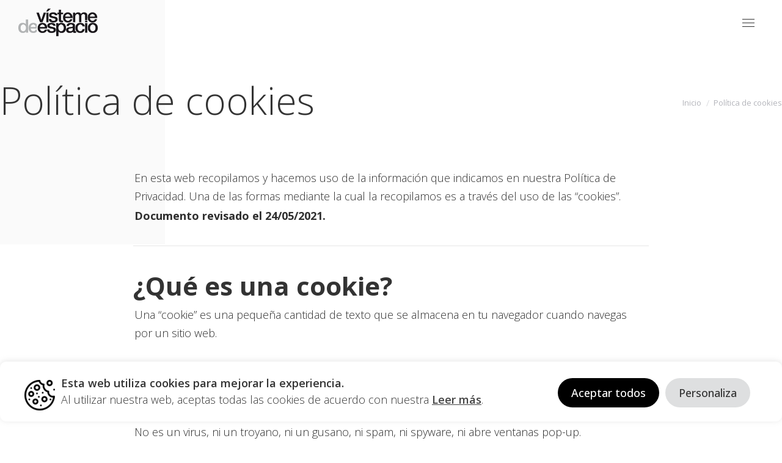

--- FILE ---
content_type: text/html; charset=UTF-8
request_url: https://vistemedeespacio.com/politica-cookies/
body_size: 22631
content:
<!DOCTYPE html>
<!--[if !(IE 6) | !(IE 7) | !(IE 8)  ]><!-->
<html lang="es" class="no-js">
<!--<![endif]-->
<head>
	<meta charset="UTF-8" />
		<meta name="viewport" content="width=device-width, initial-scale=1, maximum-scale=1, user-scalable=0">
		<meta name="theme-color" content="#000000"/>	<link rel="profile" href="https://gmpg.org/xfn/11" />
	
	<link data-minify="1" rel="stylesheet" href="https://vistemedeespacio.com/wp-content/cache/min/1/wp-content/themes/theme-child/fonts/linearicons.css?ver=1758647721">
	<script src="https://hcaptcha.com/1/api.js" async defer></script>
	        <script type="text/javascript">
            if (/Android|webOS|iPhone|iPad|iPod|BlackBerry|IEMobile|Opera Mini/i.test(navigator.userAgent)) {
                var originalAddEventListener = EventTarget.prototype.addEventListener,
                    oldWidth = window.innerWidth;

                EventTarget.prototype.addEventListener = function (eventName, eventHandler, useCapture) {
                    if (eventName === "resize") {
                        originalAddEventListener.call(this, eventName, function (event) {
                            if (oldWidth === window.innerWidth) {
                                return;
                            }
                            else if (oldWidth !== window.innerWidth) {
                                oldWidth = window.innerWidth;
                            }
                            if (eventHandler.handleEvent) {
                                eventHandler.handleEvent.call(this, event);
                            }
                            else {
                                eventHandler.call(this, event);
                            };
                        }, useCapture);
                    }
                    else {
                        originalAddEventListener.call(this, eventName, eventHandler, useCapture);
                    };
                };
            };
        </script>
			<!-- Google Tag Manager -->
	<script>(function(w,d,s,l,i){w[l]=w[l]||[];w[l].push({'gtm.start':
	new Date().getTime(),event:'gtm.js'});var f=d.getElementsByTagName(s)[0],
	j=d.createElement(s),dl=l!='dataLayer'?'&l='+l:'';j.async=true;j.src=
	'https://www.googletagmanager.com/gtm.js?id='+i+dl;f.parentNode.insertBefore(j,f);
	})(window,document,'script','dataLayer','GTM-P89TJJH');</script>
	<!-- End Google Tag Manager -->
	<meta name='robots' content='index, follow, max-image-preview:large, max-snippet:-1, max-video-preview:-1' />
	<style>img:is([sizes="auto" i], [sizes^="auto," i]) { contain-intrinsic-size: 3000px 1500px }</style>
	
	<!-- This site is optimized with the Yoast SEO Premium plugin v24.2 (Yoast SEO v26.0) - https://yoast.com/wordpress/plugins/seo/ -->
	<title>Política de cookies - Vistemedeespacio</title>
<link crossorigin data-rocket-preconnect href="https://js.driftt.com" rel="preconnect">
<link crossorigin data-rocket-preconnect href="https://www.gstatic.com" rel="preconnect">
<link crossorigin data-rocket-preconnect href="https://www.googletagmanager.com" rel="preconnect">
<link crossorigin data-rocket-preconnect href="https://hcaptcha.com" rel="preconnect">
<link crossorigin data-rocket-preconnect href="https://fonts.googleapis.com" rel="preconnect">
<link crossorigin data-rocket-preconnect href="https://newassets.hcaptcha.com" rel="preconnect">
<link crossorigin data-rocket-preconnect href="https://www.google.com" rel="preconnect">
<link data-rocket-preload as="style" href="https://fonts.googleapis.com/css?family=Open%20Sans%3A300%2C400%7CRoboto%3A400%2C500%2C600%2C700%7CRoboto%20Condensed%3A400%2C600%2C700%7COpen%20Sans%3A400%2C400italic%2C500%2C600%2C700&#038;display=swap" rel="preload">
<link href="https://fonts.googleapis.com/css?family=Open%20Sans%3A300%2C400%7CRoboto%3A400%2C500%2C600%2C700%7CRoboto%20Condensed%3A400%2C600%2C700%7COpen%20Sans%3A400%2C400italic%2C500%2C600%2C700&#038;display=swap" media="print" onload="this.media=&#039;all&#039;" rel="stylesheet">
<noscript><link rel="stylesheet" href="https://fonts.googleapis.com/css?family=Open%20Sans%3A300%2C400%7CRoboto%3A400%2C500%2C600%2C700%7CRoboto%20Condensed%3A400%2C600%2C700%7COpen%20Sans%3A400%2C400italic%2C500%2C600%2C700&#038;display=swap"></noscript><link rel="preload" data-rocket-preload as="image" href="https://vistemedeespacio.com/wp-content/uploads/2020/08/logo-header.png" imagesrcset="https://vistemedeespacio.com/wp-content/uploads/2020/08/logo-header.png 239w, https://vistemedeespacio.com/wp-content/uploads/2020/08/logo-header.png 239w" imagesizes="239px" fetchpriority="high">
	<link rel="canonical" href="https://vistemedeespacio.com/politica-cookies/" />
	<meta property="og:locale" content="es_ES" />
	<meta property="og:type" content="article" />
	<meta property="og:title" content="Política de cookies" />
	<meta property="og:url" content="https://vistemedeespacio.com/politica-cookies/" />
	<meta property="og:site_name" content="Vistemedeespacio" />
	<meta property="article:publisher" content="https://www.facebook.com/vistemedeespacio" />
	<meta property="article:modified_time" content="2021-05-24T17:30:44+00:00" />
	<meta name="twitter:card" content="summary_large_image" />
	<meta name="twitter:label1" content="Tiempo de lectura" />
	<meta name="twitter:data1" content="5 minutos" />
	<script type="application/ld+json" class="yoast-schema-graph">{"@context":"https://schema.org","@graph":[{"@type":"WebPage","@id":"https://vistemedeespacio.com/politica-cookies/","url":"https://vistemedeespacio.com/politica-cookies/","name":"Política de cookies - Vistemedeespacio","isPartOf":{"@id":"https://vistemedeespacio.com/#website"},"datePublished":"2021-05-24T16:41:39+00:00","dateModified":"2021-05-24T17:30:44+00:00","breadcrumb":{"@id":"https://vistemedeespacio.com/politica-cookies/#breadcrumb"},"inLanguage":"es","potentialAction":[{"@type":"ReadAction","target":["https://vistemedeespacio.com/politica-cookies/"]}]},{"@type":"BreadcrumbList","@id":"https://vistemedeespacio.com/politica-cookies/#breadcrumb","itemListElement":[{"@type":"ListItem","position":1,"name":"Portada","item":"https://vistemedeespacio.com/"},{"@type":"ListItem","position":2,"name":"Política de cookies"}]},{"@type":"WebSite","@id":"https://vistemedeespacio.com/#website","url":"https://vistemedeespacio.com/","name":"Vistemedeespacio","description":"Estudio de interiorismo y arquitectura en Barcelona","publisher":{"@id":"https://vistemedeespacio.com/#organization"},"potentialAction":[{"@type":"SearchAction","target":{"@type":"EntryPoint","urlTemplate":"https://vistemedeespacio.com/?s={search_term_string}"},"query-input":{"@type":"PropertyValueSpecification","valueRequired":true,"valueName":"search_term_string"}}],"inLanguage":"es"},{"@type":"Organization","@id":"https://vistemedeespacio.com/#organization","name":"Visteme de Espacio","url":"https://vistemedeespacio.com/","logo":{"@type":"ImageObject","inLanguage":"es","@id":"https://vistemedeespacio.com/#/schema/logo/image/","url":"https://vistemedeespacio.com/wp-content/uploads/2020/08/logo-header.png","contentUrl":"https://vistemedeespacio.com/wp-content/uploads/2020/08/logo-header.png","width":239,"height":86,"caption":"Visteme de Espacio"},"image":{"@id":"https://vistemedeespacio.com/#/schema/logo/image/"},"sameAs":["https://www.facebook.com/vistemedeespacio","https://www.instagram.com/patricioballesty/"]}]}</script>
	<!-- / Yoast SEO Premium plugin. -->


<link rel='dns-prefetch' href='//www.google.com' />
<link rel='dns-prefetch' href='//fonts.googleapis.com' />
<link rel='dns-prefetch' href='//www.googletagmanager.com' />
<link href='https://fonts.gstatic.com' crossorigin rel='preconnect' />
<link rel="alternate" type="application/rss+xml" title="Vistemedeespacio &raquo; Feed" href="https://vistemedeespacio.com/feed/" />
<link rel="alternate" type="application/rss+xml" title="Vistemedeespacio &raquo; Feed de los comentarios" href="https://vistemedeespacio.com/comments/feed/" />
<link rel='stylesheet' id='sbr_styles-css' href='https://vistemedeespacio.com/wp-content/plugins/reviews-feed/assets/css/sbr-styles.min.css?ver=2.1.1' type='text/css' media='all' />
<link rel='stylesheet' id='sbi_styles-css' href='https://vistemedeespacio.com/wp-content/plugins/instagram-feed-pro/css/sbi-styles.min.css?ver=6.8.1' type='text/css' media='all' />
<style id='wp-emoji-styles-inline-css' type='text/css'>

	img.wp-smiley, img.emoji {
		display: inline !important;
		border: none !important;
		box-shadow: none !important;
		height: 1em !important;
		width: 1em !important;
		margin: 0 0.07em !important;
		vertical-align: -0.1em !important;
		background: none !important;
		padding: 0 !important;
	}
</style>
<style id='classic-theme-styles-inline-css' type='text/css'>
/*! This file is auto-generated */
.wp-block-button__link{color:#fff;background-color:#32373c;border-radius:9999px;box-shadow:none;text-decoration:none;padding:calc(.667em + 2px) calc(1.333em + 2px);font-size:1.125em}.wp-block-file__button{background:#32373c;color:#fff;text-decoration:none}
</style>
<style id='global-styles-inline-css' type='text/css'>
:root{--wp--preset--aspect-ratio--square: 1;--wp--preset--aspect-ratio--4-3: 4/3;--wp--preset--aspect-ratio--3-4: 3/4;--wp--preset--aspect-ratio--3-2: 3/2;--wp--preset--aspect-ratio--2-3: 2/3;--wp--preset--aspect-ratio--16-9: 16/9;--wp--preset--aspect-ratio--9-16: 9/16;--wp--preset--color--black: #000000;--wp--preset--color--cyan-bluish-gray: #abb8c3;--wp--preset--color--white: #FFF;--wp--preset--color--pale-pink: #f78da7;--wp--preset--color--vivid-red: #cf2e2e;--wp--preset--color--luminous-vivid-orange: #ff6900;--wp--preset--color--luminous-vivid-amber: #fcb900;--wp--preset--color--light-green-cyan: #7bdcb5;--wp--preset--color--vivid-green-cyan: #00d084;--wp--preset--color--pale-cyan-blue: #8ed1fc;--wp--preset--color--vivid-cyan-blue: #0693e3;--wp--preset--color--vivid-purple: #9b51e0;--wp--preset--color--accent: #000000;--wp--preset--color--dark-gray: #111;--wp--preset--color--light-gray: #767676;--wp--preset--gradient--vivid-cyan-blue-to-vivid-purple: linear-gradient(135deg,rgba(6,147,227,1) 0%,rgb(155,81,224) 100%);--wp--preset--gradient--light-green-cyan-to-vivid-green-cyan: linear-gradient(135deg,rgb(122,220,180) 0%,rgb(0,208,130) 100%);--wp--preset--gradient--luminous-vivid-amber-to-luminous-vivid-orange: linear-gradient(135deg,rgba(252,185,0,1) 0%,rgba(255,105,0,1) 100%);--wp--preset--gradient--luminous-vivid-orange-to-vivid-red: linear-gradient(135deg,rgba(255,105,0,1) 0%,rgb(207,46,46) 100%);--wp--preset--gradient--very-light-gray-to-cyan-bluish-gray: linear-gradient(135deg,rgb(238,238,238) 0%,rgb(169,184,195) 100%);--wp--preset--gradient--cool-to-warm-spectrum: linear-gradient(135deg,rgb(74,234,220) 0%,rgb(151,120,209) 20%,rgb(207,42,186) 40%,rgb(238,44,130) 60%,rgb(251,105,98) 80%,rgb(254,248,76) 100%);--wp--preset--gradient--blush-light-purple: linear-gradient(135deg,rgb(255,206,236) 0%,rgb(152,150,240) 100%);--wp--preset--gradient--blush-bordeaux: linear-gradient(135deg,rgb(254,205,165) 0%,rgb(254,45,45) 50%,rgb(107,0,62) 100%);--wp--preset--gradient--luminous-dusk: linear-gradient(135deg,rgb(255,203,112) 0%,rgb(199,81,192) 50%,rgb(65,88,208) 100%);--wp--preset--gradient--pale-ocean: linear-gradient(135deg,rgb(255,245,203) 0%,rgb(182,227,212) 50%,rgb(51,167,181) 100%);--wp--preset--gradient--electric-grass: linear-gradient(135deg,rgb(202,248,128) 0%,rgb(113,206,126) 100%);--wp--preset--gradient--midnight: linear-gradient(135deg,rgb(2,3,129) 0%,rgb(40,116,252) 100%);--wp--preset--font-size--small: 13px;--wp--preset--font-size--medium: 20px;--wp--preset--font-size--large: 36px;--wp--preset--font-size--x-large: 42px;--wp--preset--spacing--20: 0.44rem;--wp--preset--spacing--30: 0.67rem;--wp--preset--spacing--40: 1rem;--wp--preset--spacing--50: 1.5rem;--wp--preset--spacing--60: 2.25rem;--wp--preset--spacing--70: 3.38rem;--wp--preset--spacing--80: 5.06rem;--wp--preset--shadow--natural: 6px 6px 9px rgba(0, 0, 0, 0.2);--wp--preset--shadow--deep: 12px 12px 50px rgba(0, 0, 0, 0.4);--wp--preset--shadow--sharp: 6px 6px 0px rgba(0, 0, 0, 0.2);--wp--preset--shadow--outlined: 6px 6px 0px -3px rgba(255, 255, 255, 1), 6px 6px rgba(0, 0, 0, 1);--wp--preset--shadow--crisp: 6px 6px 0px rgba(0, 0, 0, 1);}:where(.is-layout-flex){gap: 0.5em;}:where(.is-layout-grid){gap: 0.5em;}body .is-layout-flex{display: flex;}.is-layout-flex{flex-wrap: wrap;align-items: center;}.is-layout-flex > :is(*, div){margin: 0;}body .is-layout-grid{display: grid;}.is-layout-grid > :is(*, div){margin: 0;}:where(.wp-block-columns.is-layout-flex){gap: 2em;}:where(.wp-block-columns.is-layout-grid){gap: 2em;}:where(.wp-block-post-template.is-layout-flex){gap: 1.25em;}:where(.wp-block-post-template.is-layout-grid){gap: 1.25em;}.has-black-color{color: var(--wp--preset--color--black) !important;}.has-cyan-bluish-gray-color{color: var(--wp--preset--color--cyan-bluish-gray) !important;}.has-white-color{color: var(--wp--preset--color--white) !important;}.has-pale-pink-color{color: var(--wp--preset--color--pale-pink) !important;}.has-vivid-red-color{color: var(--wp--preset--color--vivid-red) !important;}.has-luminous-vivid-orange-color{color: var(--wp--preset--color--luminous-vivid-orange) !important;}.has-luminous-vivid-amber-color{color: var(--wp--preset--color--luminous-vivid-amber) !important;}.has-light-green-cyan-color{color: var(--wp--preset--color--light-green-cyan) !important;}.has-vivid-green-cyan-color{color: var(--wp--preset--color--vivid-green-cyan) !important;}.has-pale-cyan-blue-color{color: var(--wp--preset--color--pale-cyan-blue) !important;}.has-vivid-cyan-blue-color{color: var(--wp--preset--color--vivid-cyan-blue) !important;}.has-vivid-purple-color{color: var(--wp--preset--color--vivid-purple) !important;}.has-black-background-color{background-color: var(--wp--preset--color--black) !important;}.has-cyan-bluish-gray-background-color{background-color: var(--wp--preset--color--cyan-bluish-gray) !important;}.has-white-background-color{background-color: var(--wp--preset--color--white) !important;}.has-pale-pink-background-color{background-color: var(--wp--preset--color--pale-pink) !important;}.has-vivid-red-background-color{background-color: var(--wp--preset--color--vivid-red) !important;}.has-luminous-vivid-orange-background-color{background-color: var(--wp--preset--color--luminous-vivid-orange) !important;}.has-luminous-vivid-amber-background-color{background-color: var(--wp--preset--color--luminous-vivid-amber) !important;}.has-light-green-cyan-background-color{background-color: var(--wp--preset--color--light-green-cyan) !important;}.has-vivid-green-cyan-background-color{background-color: var(--wp--preset--color--vivid-green-cyan) !important;}.has-pale-cyan-blue-background-color{background-color: var(--wp--preset--color--pale-cyan-blue) !important;}.has-vivid-cyan-blue-background-color{background-color: var(--wp--preset--color--vivid-cyan-blue) !important;}.has-vivid-purple-background-color{background-color: var(--wp--preset--color--vivid-purple) !important;}.has-black-border-color{border-color: var(--wp--preset--color--black) !important;}.has-cyan-bluish-gray-border-color{border-color: var(--wp--preset--color--cyan-bluish-gray) !important;}.has-white-border-color{border-color: var(--wp--preset--color--white) !important;}.has-pale-pink-border-color{border-color: var(--wp--preset--color--pale-pink) !important;}.has-vivid-red-border-color{border-color: var(--wp--preset--color--vivid-red) !important;}.has-luminous-vivid-orange-border-color{border-color: var(--wp--preset--color--luminous-vivid-orange) !important;}.has-luminous-vivid-amber-border-color{border-color: var(--wp--preset--color--luminous-vivid-amber) !important;}.has-light-green-cyan-border-color{border-color: var(--wp--preset--color--light-green-cyan) !important;}.has-vivid-green-cyan-border-color{border-color: var(--wp--preset--color--vivid-green-cyan) !important;}.has-pale-cyan-blue-border-color{border-color: var(--wp--preset--color--pale-cyan-blue) !important;}.has-vivid-cyan-blue-border-color{border-color: var(--wp--preset--color--vivid-cyan-blue) !important;}.has-vivid-purple-border-color{border-color: var(--wp--preset--color--vivid-purple) !important;}.has-vivid-cyan-blue-to-vivid-purple-gradient-background{background: var(--wp--preset--gradient--vivid-cyan-blue-to-vivid-purple) !important;}.has-light-green-cyan-to-vivid-green-cyan-gradient-background{background: var(--wp--preset--gradient--light-green-cyan-to-vivid-green-cyan) !important;}.has-luminous-vivid-amber-to-luminous-vivid-orange-gradient-background{background: var(--wp--preset--gradient--luminous-vivid-amber-to-luminous-vivid-orange) !important;}.has-luminous-vivid-orange-to-vivid-red-gradient-background{background: var(--wp--preset--gradient--luminous-vivid-orange-to-vivid-red) !important;}.has-very-light-gray-to-cyan-bluish-gray-gradient-background{background: var(--wp--preset--gradient--very-light-gray-to-cyan-bluish-gray) !important;}.has-cool-to-warm-spectrum-gradient-background{background: var(--wp--preset--gradient--cool-to-warm-spectrum) !important;}.has-blush-light-purple-gradient-background{background: var(--wp--preset--gradient--blush-light-purple) !important;}.has-blush-bordeaux-gradient-background{background: var(--wp--preset--gradient--blush-bordeaux) !important;}.has-luminous-dusk-gradient-background{background: var(--wp--preset--gradient--luminous-dusk) !important;}.has-pale-ocean-gradient-background{background: var(--wp--preset--gradient--pale-ocean) !important;}.has-electric-grass-gradient-background{background: var(--wp--preset--gradient--electric-grass) !important;}.has-midnight-gradient-background{background: var(--wp--preset--gradient--midnight) !important;}.has-small-font-size{font-size: var(--wp--preset--font-size--small) !important;}.has-medium-font-size{font-size: var(--wp--preset--font-size--medium) !important;}.has-large-font-size{font-size: var(--wp--preset--font-size--large) !important;}.has-x-large-font-size{font-size: var(--wp--preset--font-size--x-large) !important;}
:where(.wp-block-post-template.is-layout-flex){gap: 1.25em;}:where(.wp-block-post-template.is-layout-grid){gap: 1.25em;}
:where(.wp-block-columns.is-layout-flex){gap: 2em;}:where(.wp-block-columns.is-layout-grid){gap: 2em;}
:root :where(.wp-block-pullquote){font-size: 1.5em;line-height: 1.6;}
</style>
<link data-minify="1" rel='stylesheet' id='cookie-law-info-css' href='https://vistemedeespacio.com/wp-content/cache/min/1/wp-content/plugins/cookie-law-info/legacy/public/css/cookie-law-info-public.css?ver=1758647721' type='text/css' media='all' />
<link data-minify="1" rel='stylesheet' id='cookie-law-info-gdpr-css' href='https://vistemedeespacio.com/wp-content/cache/min/1/wp-content/plugins/cookie-law-info/legacy/public/css/cookie-law-info-gdpr.css?ver=1758647721' type='text/css' media='all' />
<link rel='stylesheet' id='ctf_styles-css' href='https://vistemedeespacio.com/wp-content/plugins/custom-twitter-feeds/css/ctf-styles.min.css?ver=2.3.1' type='text/css' media='all' />
<link rel='stylesheet' id='cff-css' href='https://vistemedeespacio.com/wp-content/plugins/custom-facebook-feed/assets/css/cff-style.min.css?ver=4.3.2' type='text/css' media='all' />
<link data-minify="1" rel='stylesheet' id='sb-font-awesome-css' href='https://vistemedeespacio.com/wp-content/cache/min/1/wp-content/plugins/custom-facebook-feed/assets/css/font-awesome.min.css?ver=1758647721' type='text/css' media='all' />
<link data-minify="1" rel='stylesheet' id='social-css-css' href='https://vistemedeespacio.com/wp-content/cache/min/1/wp-content/themes/theme-child/fonts/social/style.css?ver=1758647721' type='text/css' media='all' />
<link data-minify="1" rel='stylesheet' id='customsvg-css' href='https://vistemedeespacio.com/wp-content/cache/min/1/wp-content/themes/theme-child/fonts/customsvg/style.css?ver=1758647721' type='text/css' media='all' />
<link data-minify="1" rel='stylesheet' id='the7-Defaults-css' href='https://vistemedeespacio.com/wp-content/cache/min/1/wp-content/uploads/smile_fonts/Defaults/Defaults.css?ver=1758647721' type='text/css' media='all' />
<link data-minify="1" rel='stylesheet' id='js_composer_front-css' href='https://vistemedeespacio.com/wp-content/cache/min/1/wp-content/plugins/js_composer/assets/css/js_composer.min.css?ver=1758647722' type='text/css' media='all' />

<link rel='stylesheet' id='dt-main-css' href='https://vistemedeespacio.com/wp-content/themes/dt-the7/css-lite/main.min.css?ver=9.6.0' type='text/css' media='all' />
<style id='dt-main-inline-css' type='text/css'>
body #load {
  display: block;
  height: 100%;
  overflow: hidden;
  position: fixed;
  width: 100%;
  z-index: 9901;
  opacity: 1;
  visibility: visible;
  transition: all .35s ease-out;
}
.load-wrap {
  width: 100%;
  height: 100%;
  background-position: center center;
  background-repeat: no-repeat;
  text-align: center;
}
.load-wrap > svg {
  position: absolute;
  top: 50%;
  left: 50%;
  transform: translate(-50%,-50%);
}
#load {
  background-color: #ffffff;
}
.uil-default rect:not(.bk) {
  fill: rgba(51,51,51,0.3);
}
.uil-ring > path {
  fill: rgba(51,51,51,0.3);
}
.ring-loader .circle {
  fill: rgba(51,51,51,0.3);
}
.ring-loader .moving-circle {
  fill: #333333;
}
.uil-hourglass .glass {
  stroke: #333333;
}
.uil-hourglass .sand {
  fill: rgba(51,51,51,0.3);
}
.spinner-loader .load-wrap {
  background-image: url("data:image/svg+xml,%3Csvg width='75px' height='75px' xmlns='http://www.w3.org/2000/svg' viewBox='0 0 100 100' preserveAspectRatio='xMidYMid' class='uil-default'%3E%3Crect x='0' y='0' width='100' height='100' fill='none' class='bk'%3E%3C/rect%3E%3Crect  x='46.5' y='40' width='7' height='20' rx='5' ry='5' fill='rgba%2851%2C51%2C51%2C0.3%29' transform='rotate(0 50 50) translate(0 -30)'%3E  %3Canimate attributeName='opacity' from='1' to='0' dur='1s' begin='0s' repeatCount='indefinite'/%3E%3C/rect%3E%3Crect  x='46.5' y='40' width='7' height='20' rx='5' ry='5' fill='rgba%2851%2C51%2C51%2C0.3%29' transform='rotate(30 50 50) translate(0 -30)'%3E  %3Canimate attributeName='opacity' from='1' to='0' dur='1s' begin='0.08333333333333333s' repeatCount='indefinite'/%3E%3C/rect%3E%3Crect  x='46.5' y='40' width='7' height='20' rx='5' ry='5' fill='rgba%2851%2C51%2C51%2C0.3%29' transform='rotate(60 50 50) translate(0 -30)'%3E  %3Canimate attributeName='opacity' from='1' to='0' dur='1s' begin='0.16666666666666666s' repeatCount='indefinite'/%3E%3C/rect%3E%3Crect  x='46.5' y='40' width='7' height='20' rx='5' ry='5' fill='rgba%2851%2C51%2C51%2C0.3%29' transform='rotate(90 50 50) translate(0 -30)'%3E  %3Canimate attributeName='opacity' from='1' to='0' dur='1s' begin='0.25s' repeatCount='indefinite'/%3E%3C/rect%3E%3Crect  x='46.5' y='40' width='7' height='20' rx='5' ry='5' fill='rgba%2851%2C51%2C51%2C0.3%29' transform='rotate(120 50 50) translate(0 -30)'%3E  %3Canimate attributeName='opacity' from='1' to='0' dur='1s' begin='0.3333333333333333s' repeatCount='indefinite'/%3E%3C/rect%3E%3Crect  x='46.5' y='40' width='7' height='20' rx='5' ry='5' fill='rgba%2851%2C51%2C51%2C0.3%29' transform='rotate(150 50 50) translate(0 -30)'%3E  %3Canimate attributeName='opacity' from='1' to='0' dur='1s' begin='0.4166666666666667s' repeatCount='indefinite'/%3E%3C/rect%3E%3Crect  x='46.5' y='40' width='7' height='20' rx='5' ry='5' fill='rgba%2851%2C51%2C51%2C0.3%29' transform='rotate(180 50 50) translate(0 -30)'%3E  %3Canimate attributeName='opacity' from='1' to='0' dur='1s' begin='0.5s' repeatCount='indefinite'/%3E%3C/rect%3E%3Crect  x='46.5' y='40' width='7' height='20' rx='5' ry='5' fill='rgba%2851%2C51%2C51%2C0.3%29' transform='rotate(210 50 50) translate(0 -30)'%3E  %3Canimate attributeName='opacity' from='1' to='0' dur='1s' begin='0.5833333333333334s' repeatCount='indefinite'/%3E%3C/rect%3E%3Crect  x='46.5' y='40' width='7' height='20' rx='5' ry='5' fill='rgba%2851%2C51%2C51%2C0.3%29' transform='rotate(240 50 50) translate(0 -30)'%3E  %3Canimate attributeName='opacity' from='1' to='0' dur='1s' begin='0.6666666666666666s' repeatCount='indefinite'/%3E%3C/rect%3E%3Crect  x='46.5' y='40' width='7' height='20' rx='5' ry='5' fill='rgba%2851%2C51%2C51%2C0.3%29' transform='rotate(270 50 50) translate(0 -30)'%3E  %3Canimate attributeName='opacity' from='1' to='0' dur='1s' begin='0.75s' repeatCount='indefinite'/%3E%3C/rect%3E%3Crect  x='46.5' y='40' width='7' height='20' rx='5' ry='5' fill='rgba%2851%2C51%2C51%2C0.3%29' transform='rotate(300 50 50) translate(0 -30)'%3E  %3Canimate attributeName='opacity' from='1' to='0' dur='1s' begin='0.8333333333333334s' repeatCount='indefinite'/%3E%3C/rect%3E%3Crect  x='46.5' y='40' width='7' height='20' rx='5' ry='5' fill='rgba%2851%2C51%2C51%2C0.3%29' transform='rotate(330 50 50) translate(0 -30)'%3E  %3Canimate attributeName='opacity' from='1' to='0' dur='1s' begin='0.9166666666666666s' repeatCount='indefinite'/%3E%3C/rect%3E%3C/svg%3E");
}
.ring-loader .load-wrap {
  background-image: url("data:image/svg+xml,%3Csvg xmlns='http://www.w3.org/2000/svg' viewBox='0 0 32 32' width='72' height='72' fill='rgba%2851%2C51%2C51%2C0.3%29'%3E   %3Cpath opacity='.25' d='M16 0 A16 16 0 0 0 16 32 A16 16 0 0 0 16 0 M16 4 A12 12 0 0 1 16 28 A12 12 0 0 1 16 4'/%3E   %3Cpath d='M16 0 A16 16 0 0 1 32 16 L28 16 A12 12 0 0 0 16 4z'%3E     %3CanimateTransform attributeName='transform' type='rotate' from='0 16 16' to='360 16 16' dur='0.8s' repeatCount='indefinite' /%3E   %3C/path%3E %3C/svg%3E");
}
.hourglass-loader .load-wrap {
  background-image: url("data:image/svg+xml,%3Csvg xmlns='http://www.w3.org/2000/svg' viewBox='0 0 32 32' width='72' height='72' fill='rgba%2851%2C51%2C51%2C0.3%29'%3E   %3Cpath transform='translate(2)' d='M0 12 V20 H4 V12z'%3E      %3Canimate attributeName='d' values='M0 12 V20 H4 V12z; M0 4 V28 H4 V4z; M0 12 V20 H4 V12z; M0 12 V20 H4 V12z' dur='1.2s' repeatCount='indefinite' begin='0' keytimes='0;.2;.5;1' keySplines='0.2 0.2 0.4 0.8;0.2 0.6 0.4 0.8;0.2 0.8 0.4 0.8' calcMode='spline'  /%3E   %3C/path%3E   %3Cpath transform='translate(8)' d='M0 12 V20 H4 V12z'%3E     %3Canimate attributeName='d' values='M0 12 V20 H4 V12z; M0 4 V28 H4 V4z; M0 12 V20 H4 V12z; M0 12 V20 H4 V12z' dur='1.2s' repeatCount='indefinite' begin='0.2' keytimes='0;.2;.5;1' keySplines='0.2 0.2 0.4 0.8;0.2 0.6 0.4 0.8;0.2 0.8 0.4 0.8' calcMode='spline'  /%3E   %3C/path%3E   %3Cpath transform='translate(14)' d='M0 12 V20 H4 V12z'%3E     %3Canimate attributeName='d' values='M0 12 V20 H4 V12z; M0 4 V28 H4 V4z; M0 12 V20 H4 V12z; M0 12 V20 H4 V12z' dur='1.2s' repeatCount='indefinite' begin='0.4' keytimes='0;.2;.5;1' keySplines='0.2 0.2 0.4 0.8;0.2 0.6 0.4 0.8;0.2 0.8 0.4 0.8' calcMode='spline' /%3E   %3C/path%3E   %3Cpath transform='translate(20)' d='M0 12 V20 H4 V12z'%3E     %3Canimate attributeName='d' values='M0 12 V20 H4 V12z; M0 4 V28 H4 V4z; M0 12 V20 H4 V12z; M0 12 V20 H4 V12z' dur='1.2s' repeatCount='indefinite' begin='0.6' keytimes='0;.2;.5;1' keySplines='0.2 0.2 0.4 0.8;0.2 0.6 0.4 0.8;0.2 0.8 0.4 0.8' calcMode='spline' /%3E   %3C/path%3E   %3Cpath transform='translate(26)' d='M0 12 V20 H4 V12z'%3E     %3Canimate attributeName='d' values='M0 12 V20 H4 V12z; M0 4 V28 H4 V4z; M0 12 V20 H4 V12z; M0 12 V20 H4 V12z' dur='1.2s' repeatCount='indefinite' begin='0.8' keytimes='0;.2;.5;1' keySplines='0.2 0.2 0.4 0.8;0.2 0.6 0.4 0.8;0.2 0.8 0.4 0.8' calcMode='spline' /%3E   %3C/path%3E %3C/svg%3E");
}

</style>
<link data-minify="1" rel='stylesheet' id='the7-font-css' href='https://vistemedeespacio.com/wp-content/cache/min/1/wp-content/themes/dt-the7/fonts/icomoon-the7-font/icomoon-the7-font.min.css?ver=1758647722' type='text/css' media='all' />
<link data-minify="1" rel='stylesheet' id='the7-awesome-fonts-css' href='https://vistemedeespacio.com/wp-content/cache/min/1/wp-content/themes/dt-the7/fonts/FontAwesome/css/all.min.css?ver=1758647722' type='text/css' media='all' />
<link rel='stylesheet' id='the7-awesome-fonts-back-css' href='https://vistemedeespacio.com/wp-content/themes/dt-the7/fonts/FontAwesome/back-compat.min.css?ver=9.6.0' type='text/css' media='all' />
<link rel='stylesheet' id='the7-wpbakery-css' href='https://vistemedeespacio.com/wp-content/themes/dt-the7/css-lite/wpbakery.min.css?ver=9.6.0' type='text/css' media='all' />
<link rel='stylesheet' id='the7-core-css' href='https://vistemedeespacio.com/wp-content/plugins/dt-the7-core/assets/css/post-type.min.css?ver=2.5.0.1' type='text/css' media='all' />
<link data-minify="1" rel='stylesheet' id='dt-custom-css' href='https://vistemedeespacio.com/wp-content/cache/min/1/wp-content/uploads/the7-css/custom.css?ver=1758647722' type='text/css' media='all' />
<link data-minify="1" rel='stylesheet' id='dt-media-css' href='https://vistemedeespacio.com/wp-content/cache/min/1/wp-content/uploads/the7-css/media.css?ver=1758647722' type='text/css' media='all' />
<link data-minify="1" rel='stylesheet' id='the7-mega-menu-css' href='https://vistemedeespacio.com/wp-content/cache/min/1/wp-content/uploads/the7-css/mega-menu.css?ver=1758647722' type='text/css' media='all' />
<link data-minify="1" rel='stylesheet' id='the7-elements-albums-portfolio-css' href='https://vistemedeespacio.com/wp-content/cache/min/1/wp-content/uploads/the7-css/the7-elements-albums-portfolio.css?ver=1758647722' type='text/css' media='all' />
<link data-minify="1" rel='stylesheet' id='the7-elements-css' href='https://vistemedeespacio.com/wp-content/cache/min/1/wp-content/uploads/the7-css/post-type-dynamic.css?ver=1758647722' type='text/css' media='all' />
<link data-minify="1" rel='stylesheet' id='style-css' href='https://vistemedeespacio.com/wp-content/cache/min/1/wp-content/themes/theme-child/style.css?ver=1758647722' type='text/css' media='all' />
<style id='rocket-lazyload-inline-css' type='text/css'>
.rll-youtube-player{position:relative;padding-bottom:56.23%;height:0;overflow:hidden;max-width:100%;}.rll-youtube-player:focus-within{outline: 2px solid currentColor;outline-offset: 5px;}.rll-youtube-player iframe{position:absolute;top:0;left:0;width:100%;height:100%;z-index:100;background:0 0}.rll-youtube-player img{bottom:0;display:block;left:0;margin:auto;max-width:100%;width:100%;position:absolute;right:0;top:0;border:none;height:auto;-webkit-transition:.4s all;-moz-transition:.4s all;transition:.4s all}.rll-youtube-player img:hover{-webkit-filter:brightness(75%)}.rll-youtube-player .play{height:100%;width:100%;left:0;top:0;position:absolute;background:url(https://vistemedeespacio.com/wp-content/plugins/wp-rocket/assets/img/youtube.png) no-repeat center;background-color: transparent !important;cursor:pointer;border:none;}.wp-embed-responsive .wp-has-aspect-ratio .rll-youtube-player{position:absolute;padding-bottom:0;width:100%;height:100%;top:0;bottom:0;left:0;right:0}
</style>
<script type="text/javascript" src="https://vistemedeespacio.com/wp-includes/js/jquery/jquery.min.js?ver=3.7.1" id="jquery-core-js"></script>
<script type="text/javascript" src="https://vistemedeespacio.com/wp-includes/js/jquery/jquery-migrate.min.js?ver=3.4.1" id="jquery-migrate-js"></script>
<script type="text/javascript" id="cookie-law-info-js-extra">
/* <![CDATA[ */
var Cli_Data = {"nn_cookie_ids":["_gat_gtag_UA_*","_hjFirstSeen","_cb_svref","_cb","drift_campaign_refresh","_hjAbsoluteSessionInProgress","_gat","cookielawinfo-checkbox-otras","cookielawinfo-checkbox-necesarias","_sp_ses.b549","_sp_id.b549","_hjSessionUser_2209777","_hjIncludedInSessionSample_2209777","_hjSession_2209777","conviva","cookielawinfo-checkbox-funcionales","cookielawinfo-checkbox-publicidad","_chartbeat2","_ga","_gid"],"cookielist":[],"non_necessary_cookies":{"performance":["_gat"],"analytics":["_gat_gtag_UA_*","_hjFirstSeen","_cb_svref","_cb","_ga","_gid"],"others":["_sp_ses.b549","_sp_id.b549","_hjSessionUser_2209777","_hjIncludedInSessionSample_2209777","_hjSession_2209777","conviva"],"advertisement":["_chartbeat2"],"functional":["drift_campaign_refresh","_hjAbsoluteSessionInProgress"]},"ccpaEnabled":"","ccpaRegionBased":"","ccpaBarEnabled":"","strictlyEnabled":["necessary","obligatoire"],"ccpaType":"gdpr","js_blocking":"1","custom_integration":"","triggerDomRefresh":"","secure_cookies":""};
var cli_cookiebar_settings = {"animate_speed_hide":"500","animate_speed_show":"500","background":"#FFF","border":"#b1a6a6c2","border_on":"","button_1_button_colour":"#000000","button_1_button_hover":"#000000","button_1_link_colour":"#fff","button_1_as_button":"1","button_1_new_win":"","button_2_button_colour":"#333","button_2_button_hover":"#292929","button_2_link_colour":"#444","button_2_as_button":"","button_2_hidebar":"","button_3_button_colour":"#dedfe0","button_3_button_hover":"#b2b2b3","button_3_link_colour":"#333333","button_3_as_button":"1","button_3_new_win":"","button_4_button_colour":"#dedfe0","button_4_button_hover":"#b2b2b3","button_4_link_colour":"#333333","button_4_as_button":"1","button_7_button_colour":"#000000","button_7_button_hover":"#000000","button_7_link_colour":"#fff","button_7_as_button":"1","button_7_new_win":"","font_family":"inherit","header_fix":"","notify_animate_hide":"1","notify_animate_show":"","notify_div_id":"#cookie-law-info-bar","notify_position_horizontal":"right","notify_position_vertical":"bottom","scroll_close":"","scroll_close_reload":"","accept_close_reload":"","reject_close_reload":"","showagain_tab":"","showagain_background":"#fff","showagain_border":"#000","showagain_div_id":"#cookie-law-info-again","showagain_x_position":"100px","text":"#333333","show_once_yn":"","show_once":"10000","logging_on":"","as_popup":"","popup_overlay":"1","bar_heading_text":"","cookie_bar_as":"banner","popup_showagain_position":"bottom-right","widget_position":"left"};
var log_object = {"ajax_url":"https:\/\/vistemedeespacio.com\/wp-admin\/admin-ajax.php"};
/* ]]> */
</script>
<script type="text/javascript" src="https://vistemedeespacio.com/wp-content/plugins/cookie-law-info/legacy/public/js/cookie-law-info-public.js?ver=3.3.5" id="cookie-law-info-js"></script>
<script type="text/javascript" src="https://vistemedeespacio.com/wp-content/themes/theme-child/drift-chat.js?ver=2990173371dcc641a57286b902d137ba" id="drift-js-js"></script>
<script type="text/javascript" src="https://vistemedeespacio.com/wp-content/themes/theme-child/custom-svg.js?ver=2990173371dcc641a57286b902d137ba" id="custom-svg-js"></script>
<script type="text/javascript" id="dt-above-fold-js-extra">
/* <![CDATA[ */
var dtLocal = {"themeUrl":"https:\/\/vistemedeespacio.com\/wp-content\/themes\/dt-the7","passText":"Para ver esta publicaci\u00f3n protegida, introduce la contrase\u00f1a debajo:","moreButtonText":{"loading":"Cargando...","loadMore":"Cargar m\u00e1s"},"postID":"2931","ajaxurl":"https:\/\/vistemedeespacio.com\/wp-admin\/admin-ajax.php","REST":{"baseUrl":"https:\/\/vistemedeespacio.com\/wp-json\/the7\/v1","endpoints":{"sendMail":"\/send-mail"}},"contactMessages":{"required":"One or more fields have an error. Please check and try again.","terms":"Please accept the privacy policy.","fillTheCaptchaError":"Please, fill the captcha."},"captchaSiteKey":"","ajaxNonce":"c0e9498681","pageData":{"type":"page","template":"page","layout":null},"themeSettings":{"smoothScroll":"off","lazyLoading":false,"accentColor":{"mode":"solid","color":"#000000"},"desktopHeader":{"height":""},"ToggleCaptionEnabled":"disabled","ToggleCaption":"Navigation","floatingHeader":{"showAfter":140,"showMenu":true,"height":60,"logo":{"showLogo":true,"html":"<img class=\" preload-me\" src=\"https:\/\/vistemedeespacio.com\/wp-content\/uploads\/2020\/08\/logo-header.png\" srcset=\"https:\/\/vistemedeespacio.com\/wp-content\/uploads\/2020\/08\/logo-header.png 239w, https:\/\/vistemedeespacio.com\/wp-content\/uploads\/2020\/08\/logo-header.png 239w\" width=\"239\" height=\"86\"   sizes=\"239px\" alt=\"Vistemedeespacio\" \/>","url":"https:\/\/vistemedeespacio.com\/"}},"topLine":{"floatingTopLine":{"logo":{"showLogo":true,"html":"<img class=\" preload-me\" src=\"https:\/\/vistemedeespacio.com\/wp-content\/uploads\/2020\/08\/logo-header.png\" srcset=\"https:\/\/vistemedeespacio.com\/wp-content\/uploads\/2020\/08\/logo-header.png 239w, https:\/\/vistemedeespacio.com\/wp-content\/uploads\/2020\/08\/logo-header.png 239w\" width=\"239\" height=\"86\"   sizes=\"239px\" alt=\"Vistemedeespacio\" \/>"}}},"mobileHeader":{"firstSwitchPoint":1024,"secondSwitchPoint":768,"firstSwitchPointHeight":80,"secondSwitchPointHeight":60,"mobileToggleCaptionEnabled":"disabled","mobileToggleCaption":"Men\u00fa"},"stickyMobileHeaderFirstSwitch":{"logo":{"html":"<img class=\" preload-me\" src=\"https:\/\/vistemedeespacio.com\/wp-content\/uploads\/2020\/08\/logo-header.png\" srcset=\"https:\/\/vistemedeespacio.com\/wp-content\/uploads\/2020\/08\/logo-header.png 239w, https:\/\/vistemedeespacio.com\/wp-content\/uploads\/2020\/08\/logo-header.png 239w\" width=\"239\" height=\"86\"   sizes=\"239px\" alt=\"Vistemedeespacio\" \/>"}},"stickyMobileHeaderSecondSwitch":{"logo":{"html":"<img class=\" preload-me\" src=\"https:\/\/vistemedeespacio.com\/wp-content\/uploads\/2020\/08\/logo-header.png\" srcset=\"https:\/\/vistemedeespacio.com\/wp-content\/uploads\/2020\/08\/logo-header.png 239w, https:\/\/vistemedeespacio.com\/wp-content\/uploads\/2020\/08\/logo-header.png 239w\" width=\"239\" height=\"86\"   sizes=\"239px\" alt=\"Vistemedeespacio\" \/>"}},"content":{"textColor":"#85868c","headerColor":"#333333"},"sidebar":{"switchPoint":990},"boxedWidth":"1340px","stripes":{"stripe1":{"textColor":"#787d85","headerColor":"#3b3f4a"},"stripe2":{"textColor":"#8b9199","headerColor":"#ffffff"},"stripe3":{"textColor":"#ffffff","headerColor":"#ffffff"}}},"VCMobileScreenWidth":"768"};
var dtShare = {"shareButtonText":{"facebook":"Compartir en Facebook","twitter":"Tweet","pinterest":"Tweet","linkedin":"Compartir en Linkedin","whatsapp":"Compartir en Whatsapp"},"overlayOpacity":"85"};
/* ]]> */
</script>
<script type="text/javascript" src="https://vistemedeespacio.com/wp-content/themes/dt-the7/js-lite/above-the-fold.min.js?ver=9.6.0" id="dt-above-fold-js"></script>
<script></script><link rel="https://api.w.org/" href="https://vistemedeespacio.com/wp-json/" /><link rel="alternate" title="JSON" type="application/json" href="https://vistemedeespacio.com/wp-json/wp/v2/pages/2931" /><link rel="alternate" title="oEmbed (JSON)" type="application/json+oembed" href="https://vistemedeespacio.com/wp-json/oembed/1.0/embed?url=https%3A%2F%2Fvistemedeespacio.com%2Fpolitica-cookies%2F" />
<link rel="alternate" title="oEmbed (XML)" type="text/xml+oembed" href="https://vistemedeespacio.com/wp-json/oembed/1.0/embed?url=https%3A%2F%2Fvistemedeespacio.com%2Fpolitica-cookies%2F&#038;format=xml" />
<meta name="generator" content="Site Kit by Google 1.171.0" /><meta name="generator" content="Powered by WPBakery Page Builder - drag and drop page builder for WordPress."/>
<meta name="generator" content="Powered by Slider Revolution 6.7.37 - responsive, Mobile-Friendly Slider Plugin for WordPress with comfortable drag and drop interface." />
<script type="text/javascript">
document.addEventListener("DOMContentLoaded", function(event) { 
	var load = document.getElementById("load");
	if(!load.classList.contains('loader-removed')){
		var removeLoading = setTimeout(function() {
			load.className += " loader-removed";
		}, 300);
	}
});
</script>
		<link rel="icon" href="https://vistemedeespacio.com/wp-content/uploads/2021/03/icono-16.png" type="image/png" sizes="16x16"/><link rel="icon" href="https://vistemedeespacio.com/wp-content/uploads/2021/03/icono-32.png" type="image/png" sizes="32x32"/><script>function setREVStartSize(e){
			//window.requestAnimationFrame(function() {
				window.RSIW = window.RSIW===undefined ? window.innerWidth : window.RSIW;
				window.RSIH = window.RSIH===undefined ? window.innerHeight : window.RSIH;
				try {
					var pw = document.getElementById(e.c).parentNode.offsetWidth,
						newh;
					pw = pw===0 || isNaN(pw) || (e.l=="fullwidth" || e.layout=="fullwidth") ? window.RSIW : pw;
					e.tabw = e.tabw===undefined ? 0 : parseInt(e.tabw);
					e.thumbw = e.thumbw===undefined ? 0 : parseInt(e.thumbw);
					e.tabh = e.tabh===undefined ? 0 : parseInt(e.tabh);
					e.thumbh = e.thumbh===undefined ? 0 : parseInt(e.thumbh);
					e.tabhide = e.tabhide===undefined ? 0 : parseInt(e.tabhide);
					e.thumbhide = e.thumbhide===undefined ? 0 : parseInt(e.thumbhide);
					e.mh = e.mh===undefined || e.mh=="" || e.mh==="auto" ? 0 : parseInt(e.mh,0);
					if(e.layout==="fullscreen" || e.l==="fullscreen")
						newh = Math.max(e.mh,window.RSIH);
					else{
						e.gw = Array.isArray(e.gw) ? e.gw : [e.gw];
						for (var i in e.rl) if (e.gw[i]===undefined || e.gw[i]===0) e.gw[i] = e.gw[i-1];
						e.gh = e.el===undefined || e.el==="" || (Array.isArray(e.el) && e.el.length==0)? e.gh : e.el;
						e.gh = Array.isArray(e.gh) ? e.gh : [e.gh];
						for (var i in e.rl) if (e.gh[i]===undefined || e.gh[i]===0) e.gh[i] = e.gh[i-1];
											
						var nl = new Array(e.rl.length),
							ix = 0,
							sl;
						e.tabw = e.tabhide>=pw ? 0 : e.tabw;
						e.thumbw = e.thumbhide>=pw ? 0 : e.thumbw;
						e.tabh = e.tabhide>=pw ? 0 : e.tabh;
						e.thumbh = e.thumbhide>=pw ? 0 : e.thumbh;
						for (var i in e.rl) nl[i] = e.rl[i]<window.RSIW ? 0 : e.rl[i];
						sl = nl[0];
						for (var i in nl) if (sl>nl[i] && nl[i]>0) { sl = nl[i]; ix=i;}
						var m = pw>(e.gw[ix]+e.tabw+e.thumbw) ? 1 : (pw-(e.tabw+e.thumbw)) / (e.gw[ix]);
						newh =  (e.gh[ix] * m) + (e.tabh + e.thumbh);
					}
					var el = document.getElementById(e.c);
					if (el!==null && el) el.style.height = newh+"px";
					el = document.getElementById(e.c+"_wrapper");
					if (el!==null && el) {
						el.style.height = newh+"px";
						el.style.display = "block";
					}
				} catch(e){
					console.log("Failure at Presize of Slider:" + e)
				}
			//});
		  };</script>
<noscript><style> .wpb_animate_when_almost_visible { opacity: 1; }</style></noscript><!-- Google tag (gtag.js) -->
<script async src="https://www.googletagmanager.com/gtag/js?id=G-F9P3T20LG1"></script>
<script>
  window.dataLayer = window.dataLayer || [];
  function gtag(){dataLayer.push(arguments);}
  gtag('js', new Date());

  gtag('config', 'G-F9P3T20LG1');
</script><noscript><style id="rocket-lazyload-nojs-css">.rll-youtube-player, [data-lazy-src]{display:none !important;}</style></noscript><style id="rocket-lazyrender-inline-css">[data-wpr-lazyrender] {content-visibility: auto;}</style><meta name="generator" content="WP Rocket 3.19.4" data-wpr-features="wpr_lazyload_images wpr_lazyload_iframes wpr_preconnect_external_domains wpr_automatic_lazy_rendering wpr_oci wpr_minify_css wpr_desktop" /></head>
<body data-rsssl=1 class="wp-singular page-template-default page page-id-2931 wp-embed-responsive wp-theme-dt-the7 wp-child-theme-theme-child the7-core-ver-2.5.0.1 dt-responsive-on header-side-right right-mobile-menu-close-icon sticky-header slide-header-animation mobile-hamburger-close-bg-enable mobile-hamburger-close-bg-hover-enable  fade-medium-mobile-menu-close-icon fade-big-menu-close-icon srcset-enabled btn-flat custom-btn-color custom-btn-hover-color sticky-mobile-header first-switch-logo-left first-switch-menu-right second-switch-logo-left second-switch-menu-right right-mobile-menu layzr-loading-on no-avatars popup-message-style dt-fa-compatibility the7-ver-9.6.0 wpb-js-composer js-comp-ver-8.6.1 vc_responsive">
<!-- Google Tag Manager (noscript) -->
<noscript><iframe src="https://www.googletagmanager.com/ns.html?id=GTM-P89TJJH" height="0" width="0" style="display:none;visibility:hidden"></iframe></noscript>
<!-- End Google Tag Manager (noscript) -->
<!-- The7 9.6.0 -->
<div  id="load" class="spinner-loader">
	<div  class="load-wrap"></div>
</div>
<div id="page" >
	<a class="skip-link screen-reader-text" href="#content">Saltar al contenido</a>
	<div  class="topcontentblock"><div  class="greyblockheader"></div></div>


<div  class="masthead side-header slide-out full-height shadow-mobile-header-decoration sub-downwards fade-menu-icon right-menu-close-icon hamburger-bg-enable hamburger-bg-hover-enable hamburger-border-enable hamburger-border-hover-enable small-mobile-menu-icon dt-parent-menu-clickable show-sub-menu-on-hover" role="banner">
	<div  class="menu-close-toggle hamburger-close-bg-disable hamburger-close-bg-hover-disable hamburger-close-border-disable hamburger-close-border-hover-disable"><div class="close-line-wrap"><span class="close-line"></span><span class="close-line"></span><span class="close-line"></span></div></div>	<header  class="header-bar">
		<div class="branding">
	<div id="site-title" class="assistive-text">Vistemedeespacio</div>
	<div id="site-description" class="assistive-text">Estudio de interiorismo y arquitectura en Barcelona</div>
	<a class="" href="https://vistemedeespacio.com/"><img fetchpriority="high" class=" preload-me" src="https://vistemedeespacio.com/wp-content/uploads/2020/08/logo-header.png" srcset="https://vistemedeespacio.com/wp-content/uploads/2020/08/logo-header.png 239w, https://vistemedeespacio.com/wp-content/uploads/2020/08/logo-header.png 239w" width="239" height="86"   sizes="239px" alt="Vistemedeespacio" /></a></div>
		
<div  class="dt-mobile-header mobile-menu-show-divider">
	<div  class="dt-close-mobile-menu-icon"><div class="close-line-wrap"><span class="close-line"></span><span class="close-line"></span><span class="close-line"></span></div></div>	
		<div  class=""><img src="https://vistemedeespacio.com/wp-content/uploads/2020/08/logo-header.png" style="max-width: 180px;padding-left: 20px;" /></div>
	<ul id="mobile-menu" class="mobile-main-nav" role="menubar">
		<li class="menu-item menu-item-type-post_type menu-item-object-page menu-item-home menu-item-2811 first" role="presentation"><a href='https://vistemedeespacio.com/' data-level='1' role="menuitem"><span class="menu-item-text"><span class="menu-text">Home</span></span></a></li> <li class="menu-item menu-item-type-post_type menu-item-object-page menu-item-2812" role="presentation"><a href='https://vistemedeespacio.com/el-estudio/' data-level='1' role="menuitem"><span class="menu-item-text"><span class="menu-text">El Estudio</span></span></a></li> <li class="menu-item menu-item-type-post_type menu-item-object-page menu-item-has-children menu-item-2928 has-children" role="presentation"><a href='https://vistemedeespacio.com/colaboraciones/' data-level='1' role="menuitem"><span class="menu-item-text"><span class="menu-text">Colaboraciones</span></span></a><ul class="sub-nav hover-style-bg level-arrows-on" role="menubar"><li class="menu-item menu-item-type-post_type menu-item-object-proyecto menu-item-2879 first" role="presentation"><a href='https://vistemedeespacio.com/colaboracion/revista-ad/' data-level='2' role="menuitem"><span class="menu-item-text"><span class="menu-text">Colaboracion Revista AD</span></span></a></li> <li class="menu-item menu-item-type-post_type menu-item-object-proyecto menu-item-2828" role="presentation"><a href='https://vistemedeespacio.com/colaboracion/villeroy-bosch/' data-level='2' role="menuitem"><span class="menu-item-text"><span class="menu-text">Villeroy Bosch</span></span></a></li> <li class="menu-item menu-item-type-post_type menu-item-object-proyecto menu-item-2827" role="presentation"><a href='https://vistemedeespacio.com/colaboracion/rochebobois/' data-level='2' role="menuitem"><span class="menu-item-text"><span class="menu-text">RocheBobois</span></span></a></li> </ul></li> <li class="menu-item menu-item-type-post_type menu-item-object-page menu-item-has-children menu-item-2813 has-children" role="presentation"><a href='https://vistemedeespacio.com/proyectos/' data-level='1' role="menuitem"><span class="menu-item-text"><span class="menu-text">Proyectos</span></span></a><ul class="sub-nav hover-style-bg level-arrows-on" role="menubar"><li class="menu-item menu-item-type-post_type menu-item-object-proyecto menu-item-3003 first" role="presentation"><a href='https://vistemedeespacio.com/proyecto/reforma-integral-vallcarca/' data-level='2' role="menuitem"><span class="menu-item-text"><span class="menu-text">Proyecto Vallcarca</span></span></a></li> <li class="menu-item menu-item-type-post_type menu-item-object-proyecto menu-item-2994" role="presentation"><a href='https://vistemedeespacio.com/proyecto/interiorismo-sant-cugat/' data-level='2' role="menuitem"><span class="menu-item-text"><span class="menu-text">Proyecto Sant Cugat</span></span></a></li> <li class="menu-item menu-item-type-post_type menu-item-object-proyecto menu-item-3007" role="presentation"><a href='https://vistemedeespacio.com/proyecto/reforma-loft-lluna/' data-level='2' role="menuitem"><span class="menu-item-text"><span class="menu-text">Proyecto Lluna</span></span></a></li> <li class="menu-item menu-item-type-post_type menu-item-object-proyecto menu-item-2821" role="presentation"><a href='https://vistemedeespacio.com/proyecto/reforma-integral-interiorismo-madremaya/' data-level='2' role="menuitem"><span class="menu-item-text"><span class="menu-text">Proyecto Madremaya – Empordá</span></span></a></li> <li class="menu-item menu-item-type-post_type menu-item-object-proyecto menu-item-2825" role="presentation"><a href='https://vistemedeespacio.com/proyecto/interiorismo-urgell/' data-level='2' role="menuitem"><span class="menu-item-text"><span class="menu-text">Proyecto Urgell</span></span></a></li> <li class="menu-item menu-item-type-post_type menu-item-object-proyecto menu-item-2818" role="presentation"><a href='https://vistemedeespacio.com/proyecto/reforma-integral-balmes/' data-level='2' role="menuitem"><span class="menu-item-text"><span class="menu-text">Proyecto Balmes</span></span></a></li> <li class="menu-item menu-item-type-post_type menu-item-object-proyecto menu-item-2929" role="presentation"><a href='https://vistemedeespacio.com/proyecto/reforma-vivienda-diagonal/' data-level='2' role="menuitem"><span class="menu-item-text"><span class="menu-text">Proyecto Diagonal</span></span></a></li> <li class="menu-item menu-item-type-post_type menu-item-object-proyecto menu-item-2824" role="presentation"><a href='https://vistemedeespacio.com/proyecto/reforma-integral-bori-i-fontesta/' data-level='2' role="menuitem"><span class="menu-item-text"><span class="menu-text">Proyecto Sarrià – Sant Gervasi</span></span></a></li> <li class="menu-item menu-item-type-post_type menu-item-object-proyecto menu-item-2820" role="presentation"><a href='https://vistemedeespacio.com/proyecto/reforma-vivienda-diputacio/' data-level='2' role="menuitem"><span class="menu-item-text"><span class="menu-text">Proyecto Diputació</span></span></a></li> <li class="menu-item menu-item-type-post_type menu-item-object-proyecto menu-item-2819" role="presentation"><a href='https://vistemedeespacio.com/proyecto/reforma-vivienda-alp/' data-level='2' role="menuitem"><span class="menu-item-text"><span class="menu-text">Proyecto Cerdanya – Girona</span></span></a></li> </ul></li> <li class="menu-item menu-item-type-post_type menu-item-object-page menu-item-2833" role="presentation"><a href='https://vistemedeespacio.com/blog/' data-level='1' role="menuitem"><span class="menu-item-text"><span class="menu-text">Blog</span></span></a></li> <li class="menu-item menu-item-type-post_type menu-item-object-page menu-item-2838" role="presentation"><a href='https://vistemedeespacio.com/prensa/' data-level='1' role="menuitem"><span class="menu-item-text"><span class="menu-text">Prensa</span></span></a></li> <li class="menu-item menu-item-type-post_type menu-item-object-page menu-item-2834" role="presentation"><a href='https://vistemedeespacio.com/contacto/' data-level='1' role="menuitem"><span class="menu-item-text"><span class="menu-text">Contacto</span></span></a></li> 	</ul>
	<div class='mobile-mini-widgets-in-menu'>
		<div class="contact-mobile" style="">
            <p class="phone-mobile" style="margin-bottom: 5px;"><span class="linearicons-telephone" style="padding-right: 10px;"></span><a href="tel:+34658312145"><span class="span-texto-left">658 312 145</span></a></p>
            <p class="email-mobile" style="margin-bottom: 5px;"><span class="linearicons-envelope" style="padding-right: 10px;"></span><a href="mailto:info@vistemedeespacio.com"><span class="span-texto-left">info@vistemedeespacio.com</span></a></p>
        </div>
	</div>

		<div  class="social-footer">
		<a href="https://www.facebook.com/vistemedeespacio"><span class="social-ico-facebook"></span></a>
		<a href="https://www.instagram.com/patricioballesty/"><span class="social-ico-instagram"></span></a>
	</div>

</div>

			</header>
</div>
<div  class="top-line-space"></div>
<div class="masthead mixed-header side-header-h-stroke sticky-top-line logo-left fade-menu-icon right-menu-close-icon hamburger-bg-enable hamburger-bg-hover-enable hamburger-border-enable hamburger-border-hover-enable small-mobile-menu-icon dt-parent-menu-clickable show-sub-menu-on-hover shadow-decoration shadow-mobile-header-decoration show-mobile-logo"  role="banner">

	<div  class="top-bar top-bar-empty top-bar-line-hide">
	<div class="top-bar-bg" ></div>
	<div class="mini-widgets left-widgets"></div><div class="mini-widgets right-widgets"></div></div>

	<header  class="header-bar">

		<div class="branding">

	<a class="same-logo" href="https://vistemedeespacio.com/"><img class=" preload-me" src="https://vistemedeespacio.com/wp-content/uploads/2020/08/logo-header.png" srcset="https://vistemedeespacio.com/wp-content/uploads/2020/08/logo-header.png 239w, https://vistemedeespacio.com/wp-content/uploads/2020/08/logo-header.png 239w" width="239" height="86"   sizes="239px" alt="Vistemedeespacio" /><img class="mobile-logo preload-me" src="https://vistemedeespacio.com/wp-content/uploads/2020/08/logo-header.png" srcset="https://vistemedeespacio.com/wp-content/uploads/2020/08/logo-header.png 239w, https://vistemedeespacio.com/wp-content/uploads/2020/08/logo-header.png 239w" width="239" height="86"   sizes="239px" alt="Vistemedeespacio" /></a>
</div>
<div class="top-line-left empty-widgets" ></div><div class="top-line-right empty-widgets"><div class="menu-toggle"></div></div>
	</header>

</div>
<div class="dt-mobile-header mobile-menu-show-divider">
	<div class="dt-close-mobile-menu-icon"><div class="close-line-wrap"><span class="close-line"></span><span class="close-line"></span><span class="close-line"></span></div></div>	
		<div class=""><img src="https://vistemedeespacio.com/wp-content/uploads/2020/08/logo-header.png" style="max-width: 180px;padding-left: 20px;" /></div>
	<ul id="mobile-menu" class="mobile-main-nav" role="menubar">
		<li class="menu-item menu-item-type-post_type menu-item-object-page menu-item-home menu-item-2811 first" role="presentation"><a href='https://vistemedeespacio.com/' data-level='1' role="menuitem"><span class="menu-item-text"><span class="menu-text">Home</span></span></a></li> <li class="menu-item menu-item-type-post_type menu-item-object-page menu-item-2812" role="presentation"><a href='https://vistemedeespacio.com/el-estudio/' data-level='1' role="menuitem"><span class="menu-item-text"><span class="menu-text">El Estudio</span></span></a></li> <li class="menu-item menu-item-type-post_type menu-item-object-page menu-item-has-children menu-item-2928 has-children" role="presentation"><a href='https://vistemedeespacio.com/colaboraciones/' data-level='1' role="menuitem"><span class="menu-item-text"><span class="menu-text">Colaboraciones</span></span></a><ul class="sub-nav hover-style-bg level-arrows-on" role="menubar"><li class="menu-item menu-item-type-post_type menu-item-object-proyecto menu-item-2879 first" role="presentation"><a href='https://vistemedeespacio.com/colaboracion/revista-ad/' data-level='2' role="menuitem"><span class="menu-item-text"><span class="menu-text">Colaboracion Revista AD</span></span></a></li> <li class="menu-item menu-item-type-post_type menu-item-object-proyecto menu-item-2828" role="presentation"><a href='https://vistemedeespacio.com/colaboracion/villeroy-bosch/' data-level='2' role="menuitem"><span class="menu-item-text"><span class="menu-text">Villeroy Bosch</span></span></a></li> <li class="menu-item menu-item-type-post_type menu-item-object-proyecto menu-item-2827" role="presentation"><a href='https://vistemedeespacio.com/colaboracion/rochebobois/' data-level='2' role="menuitem"><span class="menu-item-text"><span class="menu-text">RocheBobois</span></span></a></li> </ul></li> <li class="menu-item menu-item-type-post_type menu-item-object-page menu-item-has-children menu-item-2813 has-children" role="presentation"><a href='https://vistemedeespacio.com/proyectos/' data-level='1' role="menuitem"><span class="menu-item-text"><span class="menu-text">Proyectos</span></span></a><ul class="sub-nav hover-style-bg level-arrows-on" role="menubar"><li class="menu-item menu-item-type-post_type menu-item-object-proyecto menu-item-3003 first" role="presentation"><a href='https://vistemedeespacio.com/proyecto/reforma-integral-vallcarca/' data-level='2' role="menuitem"><span class="menu-item-text"><span class="menu-text">Proyecto Vallcarca</span></span></a></li> <li class="menu-item menu-item-type-post_type menu-item-object-proyecto menu-item-2994" role="presentation"><a href='https://vistemedeespacio.com/proyecto/interiorismo-sant-cugat/' data-level='2' role="menuitem"><span class="menu-item-text"><span class="menu-text">Proyecto Sant Cugat</span></span></a></li> <li class="menu-item menu-item-type-post_type menu-item-object-proyecto menu-item-3007" role="presentation"><a href='https://vistemedeespacio.com/proyecto/reforma-loft-lluna/' data-level='2' role="menuitem"><span class="menu-item-text"><span class="menu-text">Proyecto Lluna</span></span></a></li> <li class="menu-item menu-item-type-post_type menu-item-object-proyecto menu-item-2821" role="presentation"><a href='https://vistemedeespacio.com/proyecto/reforma-integral-interiorismo-madremaya/' data-level='2' role="menuitem"><span class="menu-item-text"><span class="menu-text">Proyecto Madremaya – Empordá</span></span></a></li> <li class="menu-item menu-item-type-post_type menu-item-object-proyecto menu-item-2825" role="presentation"><a href='https://vistemedeespacio.com/proyecto/interiorismo-urgell/' data-level='2' role="menuitem"><span class="menu-item-text"><span class="menu-text">Proyecto Urgell</span></span></a></li> <li class="menu-item menu-item-type-post_type menu-item-object-proyecto menu-item-2818" role="presentation"><a href='https://vistemedeespacio.com/proyecto/reforma-integral-balmes/' data-level='2' role="menuitem"><span class="menu-item-text"><span class="menu-text">Proyecto Balmes</span></span></a></li> <li class="menu-item menu-item-type-post_type menu-item-object-proyecto menu-item-2929" role="presentation"><a href='https://vistemedeespacio.com/proyecto/reforma-vivienda-diagonal/' data-level='2' role="menuitem"><span class="menu-item-text"><span class="menu-text">Proyecto Diagonal</span></span></a></li> <li class="menu-item menu-item-type-post_type menu-item-object-proyecto menu-item-2824" role="presentation"><a href='https://vistemedeespacio.com/proyecto/reforma-integral-bori-i-fontesta/' data-level='2' role="menuitem"><span class="menu-item-text"><span class="menu-text">Proyecto Sarrià – Sant Gervasi</span></span></a></li> <li class="menu-item menu-item-type-post_type menu-item-object-proyecto menu-item-2820" role="presentation"><a href='https://vistemedeespacio.com/proyecto/reforma-vivienda-diputacio/' data-level='2' role="menuitem"><span class="menu-item-text"><span class="menu-text">Proyecto Diputació</span></span></a></li> <li class="menu-item menu-item-type-post_type menu-item-object-proyecto menu-item-2819" role="presentation"><a href='https://vistemedeespacio.com/proyecto/reforma-vivienda-alp/' data-level='2' role="menuitem"><span class="menu-item-text"><span class="menu-text">Proyecto Cerdanya – Girona</span></span></a></li> </ul></li> <li class="menu-item menu-item-type-post_type menu-item-object-page menu-item-2833" role="presentation"><a href='https://vistemedeespacio.com/blog/' data-level='1' role="menuitem"><span class="menu-item-text"><span class="menu-text">Blog</span></span></a></li> <li class="menu-item menu-item-type-post_type menu-item-object-page menu-item-2838" role="presentation"><a href='https://vistemedeespacio.com/prensa/' data-level='1' role="menuitem"><span class="menu-item-text"><span class="menu-text">Prensa</span></span></a></li> <li class="menu-item menu-item-type-post_type menu-item-object-page menu-item-2834" role="presentation"><a href='https://vistemedeespacio.com/contacto/' data-level='1' role="menuitem"><span class="menu-item-text"><span class="menu-text">Contacto</span></span></a></li> 	</ul>
	<div class='mobile-mini-widgets-in-menu'>
		<div class="contact-mobile" style="">
            <p class="phone-mobile" style="margin-bottom: 5px;"><span class="linearicons-telephone" style="padding-right: 10px;"></span><a href="tel:+34658312145"><span class="span-texto-left">658 312 145</span></a></p>
            <p class="email-mobile" style="margin-bottom: 5px;"><span class="linearicons-envelope" style="padding-right: 10px;"></span><a href="mailto:info@vistemedeespacio.com"><span class="span-texto-left">info@vistemedeespacio.com</span></a></p>
        </div>
	</div>

		<div class="social-footer">
		<a href="https://www.facebook.com/vistemedeespacio"><span class="social-ico-facebook"></span></a>
		<a href="https://www.instagram.com/patricioballesty/"><span class="social-ico-instagram"></span></a>
	</div>

</div>

		<div  class="page-title title-left disabled-bg breadcrumbs-mobile-off page-title-responsive-enabled">
			<div  class="wf-wrap">

				<div class="page-title-head hgroup"><h1 >Política de cookies</h1></div><div class="page-title-breadcrumbs"><div class="assistive-text">Estás aquí:</div><ol class="breadcrumbs text-small" itemscope itemtype="https://schema.org/BreadcrumbList"><li itemprop="itemListElement" itemscope itemtype="https://schema.org/ListItem"><a itemprop="item" href="https://vistemedeespacio.com/" title=""><span itemprop="name">Inicio</span></a><meta itemprop="position" content="1" /></li><li class="current" itemprop="itemListElement" itemscope itemtype="https://schema.org/ListItem"><span itemprop="name">Política de cookies</span><meta itemprop="position" content="2" /></li></ol></div>			</div>
		</div>

		

<div  id="main" class="sidebar-none sidebar-divider-vertical">

	
	<div  class="main-gradient"></div>
	<div  class="wf-wrap">
	<div class="wf-container-main">

	


	<div id="content" class="content" role="main">

		<div class="wpb-content-wrapper"><div class="vc_row wpb_row vc_row-fluid"><div class="wpb_column vc_column_container vc_col-sm-2"><div class="vc_column-inner"><div class="wpb_wrapper"></div></div></div><div class="wpb_column vc_column_container vc_col-sm-8"><div class="vc_column-inner"><div class="wpb_wrapper">
	<div class="wpb_text_column wpb_content_element " >
		<div class="wpb_wrapper">
			<p>En esta web recopilamos y hacemos uso de la información que indicamos en nuestra Política de Privacidad. Una de las formas mediante la cual la recopilamos es a través del uso de las “cookies”.</p>
<p><b>Documento revisado el 24/05/2021.</b></p>
<p>&nbsp;</p>
<div class="hr-thin"></div>
<p>&nbsp;</p>
<h2>¿Qué es una cookie?</h2>
<p>Una “cookie” es una pequeña cantidad de texto que se almacena en tu navegador cuando navegas por un sitio web.</p>
<p>&nbsp;</p>
<div class="hr-thin"></div>
<p>&nbsp;</p>
<h2>¿Qué NO es una cookie?</h2>
<p>No es un virus, ni un troyano, ni un gusano, ni spam, ni spyware, ni abre ventanas pop-up.</p>
<p>&nbsp;</p>
<div class="hr-thin"></div>
<p>&nbsp;</p>
<h2>¿Qué información almacena una cookie?</h2>
<p>Estas cookies no almacenan información sensible sobre ti, como tarjetas de crédito o datos bancarios, fotografías o información personal, etc. Es decir, todos los datos recopilados por estas son de carácter técnico, estadístico, preferencias personales, personalización de contenidos, etc.</p>
<p>El servidor web en ningún momento te asociará como persona, sino únicamente te asociará a tu navegador web. Con lo que si de manera habitual navegas con un navegador y pruebas a navegar por la misma web con un navegador distinto, verás como la web no es consciente que eres la misma persona. Por lo que podemos afirmar que las cookies están asociando la información al navegador, no a la persona.</p>
<p>&nbsp;</p>
<div class="hr-thin"></div>
<p>&nbsp;</p>
<h2>¿Qué tipo de cookies existen?</h2>
<ul>
<li><b>Cookies técnicas.</b> Son las más elementales. Permiten saber cuándo está navegando una persona o una aplicación automatizada, cuándo navega un usuario anónimo o uno registrado y tareas básicas para el funcionamiento de cualquier web dinámica.</li>
<li><b>Cookies de análisis.</b> Recogen información sobre el tipo de navegación que se está realizando, las secciones que más se utilizan, los productos consultados, la franja horaria de uso, el idioma, etc.</li>
<li><b>Cookies publicitarias.</b> Muestran publicidad en función de la navegación, el país de procedencia, idioma, etc.</li>
</ul>
<p>&nbsp;</p>
<div class="hr-thin"></div>
<p>&nbsp;</p>
<h2>¿Qué son las cookies propias y las de terceros?</h2>
<p>Las cookies propias son las generadas por la página que está visitando y las de terceros son las generadas por servicios o proveedores externos como Facebook, Instagram, Google Analytics, Drift, etc.</p>
<p>&nbsp;</p>
<div class="hr-thin"></div>
<p>&nbsp;</p>
<h2>¿Qué cookies utiliza esta web?</h2>
<p>En <a href="https://vistemedeespacio.com/">www.vistemedeespacio.com</a> utilizamos coockies propias y de terceros.</p>
<p><b>Cookies propias</b></p>
<ul>
<li><b>Inicio de sesión.</b> Te permiten entrar y salir de tu cuenta de <b>Visteme de Espacio</b>.</li>
<li><b>Personalización.</b> Nos ayudan a recordar con qué personas o sitios web has interactuado, para que podamos mostrarte contenido relacionado y de interés.</li>
<li><b>Preferencias.</b> Nos permite recordar tus ajustes y preferencias, como el idioma preferido y tu configuración de privacidad.</li>
<li><b>Seguridad.</b> Las utilizamos para evitar riesgos de seguridad. Principalmente para detectar cuándo alguien está intentando piratear tu cuenta de <b>Visteme de Espacio</b>.</li>
</ul>
<p>&nbsp;</p>
<div class="hr-thin"></div>
<p>&nbsp;</p>
<h2>Cookies de terceros</h2>
<p>En esta web utilizamos servicios de análisis, concretamente, <b>Google Analytics</b> para ayudar al website a analizar el uso que hacen los usuarios del sitio web y mejorar la usabilidad del mismo. Cabe recordar que en ningún caso se asocian a datos que pudieran llegar a identificar al usuario.</p>
<p>Google Analytics, es un servicio analítico de web prestado por Google, Inc., como usuario puedes consultar <a href="https://www.google.es/intl/es/policies/technologies/types/">aquí</a> el tipo de cookies utilizadas por Google.</p>
<p>DRESSPACE S.L., es usuario de la plataforma de suministro y alojamiento de blogs <b>WordPress</b>, propiedad de la empresa norteamericana Automattic, Inc. Por este motivo, los usos de las cookies por los sistemas nunca están bajo control o gestión del responsable de la web, pueden cambiar su función en cualquier momento y entrar cookies nuevas.</p>
<p>Estas cookies tampoco reportan al responsable de esta web beneficio alguno. Automattic, Inc., utiliza además otras cookies con para ayudar a identificar y rastrear a los visitantes de los sitios de <b>WordPress</b>, conocer el uso que hacen del sitio web de Automattic, así como sus preferencias de acceso al mismo, tal y como se recoge en el apartado “Cookies” de su política de privacidad.</p>
<p>Las<b> cookies de redes sociales</b> pueden almacenarse en su navegador mientras visita web o cuando utiliza el botón de compartir contenidos de <a href="https://vistemedeespacio.com/">www.vistemedeespacio.com</a> en alguna red social.</p>
<p>Esta es la información sobre las cookies de las redes sociales que utiliza nuestra web en nuestras propias políticas de cookies:</p>
<ul>
<li><a href="https://www.facebook.com/policies/cookies/">Política de cookies de Facebook</a></li>
<li><a href="https://es-la.facebook.com/help/instagram/155833707900388">Política de cookies de Instagram</a></li>
</ul>
<p>Además, llevamos a cabo acciones de remarketing mediante <b>Google AdWords y Facebook Ads</b>, en los que utilizamos las cookies para ayudarnos a ofrecer anuncios en una línea concreta basada en las visitas anteriores a nuestro sitio web.</p>
<p>Google utiliza esta información para mostrarte anuncios en varios sitios web de terceros. Si quieres obtener más información dirígete a la <a href="http://www.google.com/privacy/ads/">publicidad de Google: Aviso de privacidad</a>.</p>
<p>&nbsp;</p>
<div class="hr-thin"></div>
<p>&nbsp;</p>
<h2>¿Se pueden eliminar las cookies?</h2>
<p>Las cookies se pueden eliminar, bloquear, de forma general o particular para un dominio específico.</p>
<p>Así pues, para eliminar las cookies de un sitio web debes ir a la configuración de su navegador y allí podrás buscar las asociadas al dominio en cuestión y proceder a su eliminación. Si quieres eliminar las cookies de tu navegador, dirígete a:</p>
<ul>
<li>Configuración de cookies para <a href="http://support.google.com/chrome/bin/answer.py?hl=es&amp;answer=95647">Google Chrome</a></li>
<li>Configuración de cookies para <a href="https://support.apple.com/es-es/HT201265">Apple Safari</a></li>
<li>Configuración de cookies para <a href="https://support.microsoft.com/en-us/help/17442/windows-internet-explorer-delete-manage-cookies#ie=ie-10">Internet Explorer</a></li>
<li>Configuración de cookies para <a href="https://support.mozilla.org/es/kb/habilitar-y-deshabilitar-cookies-sitios-web-rastrear-preferencias?redirectlocale=es&amp;redirectslug=habilitar-y-deshabilitar-cookies-que-los-sitios-we">Mozilla Firefox</a></li>
</ul>
<p>&nbsp;</p>
<div class="hr-thin"></div>
<p>&nbsp;</p>
<h2>Más información sobre las cookies</h2>
<p>Puedes consultar el reglamento sobre cookies publicado por la Agencia Española de Protección de Datos en su “Guía sobre el uso de las cookies” y obtener más información sobre las cookies en Internet, <a href="http://www.aboutcookies.org/">http://www.aboutcookies.org/</a></p>
<p>Si deseas tener un mayor control sobre la instalación de cookies, te recomendamos instalar programas o complementos a tu navegador, conocidos como herramientas de “Do Not Track”, que te permitirán escoger aquellas cookies que deseas permitir.</p>
<p>De parte de todo el equipo que formamos <strong>Visteme de Espacio</strong> te agradecemos el tiempo dedicado en leer esta Política de Cookies.</p>
<p><!--?php print_r($_COOKIE); ?--></p>

		</div>
	</div>
</div></div></div><div class="wpb_column vc_column_container vc_col-sm-2"><div class="vc_column-inner"><div class="wpb_wrapper"></div></div></div></div>
</div>




	</div><!-- #content -->

	




			</div><!-- .wf-container -->
		</div><!-- .wf-wrap -->

	
	<div data-wpr-lazyrender="1" data-vc-full-width="true" data-vc-full-width-temp="true" data-vc-full-width-init="false" data-vc-stretch-content="true" class="vc_row wpb_row vc_row-fluid footer-form vc_row-no-padding"><div class="wpb_column vc_column_container vc_col-sm-12"><div class="vc_column-inner"><div class="wpb_wrapper">
	<div class="wpb_raw_code wpb_raw_html wpb_content_element" >
		<div class="wpb_wrapper">
			<h4>Solicitar información</h4>
			<p>El estudio de interiorismo Vísteme de Espacio se encuentra en pleno centro de Barcelona, una de las capitales internacionales del diseño y la arquitectura.</p>
<div class="custom-form-content"><form method="post" action="https://vistemedeespacio.com/sendForm.php" enctype="multipart/form-data"><input type="hidden" name=ID_form value="2711" ><input type="text" name="nombre" placeholder="Nombre*" required \><input type="email" name="email" placeholder="Email*" required \><input type="tel" name="movil" placeholder="Movil*" required \><textarea rows="1" name="mensaje" placeholder="Mensaje" ></textarea><div class="checkbox-div"><input type="checkbox" name="gdpr"  value="gdpr" required><span class="checkbox-text" style="padding-top: 3px;">Aceptar nuestra <a href="https://vistemedeespacio.es/politica-privacidad/">Política de privacidad, </a><a href="https://vistemedeespacio,es/politica-cookies/">Política de Cookies</a> y la <a href="https://vistemedeespacio.es/aviso-legal/">Aviso legal</a> en <a href="https://vistemedeespacio.es/">www.vistemedeespacio.es</a></span></input></div><div class="h-captcha" data-sitekey="6afadd8e-d4b3-403a-aa32-13b88a24f412"></div><input type="submit"  value="Enviar" ></input></form></div>
		</div>
	</div>
</div></div></div></div><div data-wpr-lazyrender="1" class="vc_row-full-width vc_clearfix"></div>
	</div><!-- #main -->



	

	
	<!-- !Footer -->
	<footer data-wpr-lazyrender="1" id="footer" class="footer solid-bg">

		
			<div  class="wf-wrap">
				<div class="wf-container-footer">
					<div class="wf-container">
						<section id="media_image-2" class="widget widget_media_image wf-cell wf-1-2"><a href="https://vistemedeespacio.com/"><img width="239" height="86" src="https://vistemedeespacio.com/wp-content/uploads/2020/08/logo-header.png" class="image wp-image-60  attachment-full size-full" alt="Logo Visteme de Espacio" style="max-width: 100%; height: auto;" decoding="async" /></a></section><section id="custom_html-2" class="widget_text widget widget_custom_html wf-cell wf-1-2"><div class="textwidget custom-html-widget"><div class="social-footer">
<a href="https://www.facebook.com/vistemedeespacio" target="_blank"><span class="social-ico-facebook"></span></a>
<a href="https://www.instagram.com/patricioballesty/" target="_blank"><span class="social-ico-instagram"></span></a>
</div></div></section>					</div><!-- .wf-container -->
				</div><!-- .wf-container-footer -->
			</div><!-- .wf-wrap -->

			
<!-- !Bottom-bar -->
<div  id="bottom-bar" class="full-width-line logo-left" role="contentinfo">
    <div class="wf-wrap">
        <div class="wf-container-bottom">

			
            <div class="wf-float-right">

				<div class="bottom-text-block"><p><span>© 2021 Visteme de espacio</span><span><a href="https://vistemedeespacio.com/politica-privacidad/">Politica de Privacidad </a>|<a href="https://vistemedeespacio.com/politica-cookies/"> Politica de Cookies </a>|<a href="https://vistemedeespacio.com/aviso-legal/"> Aviso Legal</a></span><span><a href="https://www.gmedia.es/" target="_blank">Design by GMEDIA </a></span></p>
</div>
            </div>

        </div><!-- .wf-container-bottom -->
    </div><!-- .wf-wrap -->
</div><!-- #bottom-bar -->
	</footer><!-- #footer -->


	<a href="#" class="scroll-top"><span class="screen-reader-text">Ir a Tienda</span></a>

</div><!-- #page -->


		<script>
			window.RS_MODULES = window.RS_MODULES || {};
			window.RS_MODULES.modules = window.RS_MODULES.modules || {};
			window.RS_MODULES.waiting = window.RS_MODULES.waiting || [];
			window.RS_MODULES.defered = true;
			window.RS_MODULES.moduleWaiting = window.RS_MODULES.moduleWaiting || {};
			window.RS_MODULES.type = 'compiled';
		</script>
		<script type="speculationrules">
{"prefetch":[{"source":"document","where":{"and":[{"href_matches":"\/*"},{"not":{"href_matches":["\/wp-*.php","\/wp-admin\/*","\/wp-content\/uploads\/*","\/wp-content\/*","\/wp-content\/plugins\/*","\/wp-content\/themes\/theme-child\/*","\/wp-content\/themes\/dt-the7\/*","\/*\\?(.+)"]}},{"not":{"selector_matches":"a[rel~=\"nofollow\"]"}},{"not":{"selector_matches":".no-prefetch, .no-prefetch a"}}]},"eagerness":"conservative"}]}
</script>
<!--googleoff: all--><div id="cookie-law-info-bar" data-nosnippet="true"><span><div style="width: 100%"><span style="width: 10%"><img src="https://vistemedeespacio.com/wp-content/uploads/2023/04/icon-cookies-e1632944160497.png" alt="cookies"></span><span style="font-size: 18px;font-weight: 600;font-family: Open Sans,Helvetica,Arial,Verdana,sans-serif">Esta web utiliza cookies para mejorar la experiencia.</span><br />
<span style="font-size: 18px">Al utilizar nuestra web, aceptas todas las cookies de acuerdo con nuestra <a href="https://vistemedeespacio.es/politica-privacidad/" id="CONSTANT_OPEN_URL" target="_blank" class="cli-plugin-main-link" style="display:inline-block">Leer más</a>.</span><span style="padding: 20px;width: 34%" class="buttons"><a id="wt-cli-accept-all-btn" role='button' data-cli_action="accept_all" class="wt-cli-element large cli-plugin-button wt-cli-accept-all-btn cookie_action_close_header cli_action_button">Aceptar todos</a> <a role='button' class="medium cli-plugin-button cli-plugin-main-button cli_settings_button">Personaliza</a></span></div></span></div><div id="cookie-law-info-again" style="display:none" data-nosnippet="true"><span id="cookie_hdr_showagain">Manage consent</span></div><div class="cli-modal" data-nosnippet="true" id="cliSettingsPopup" tabindex="-1" role="dialog" aria-labelledby="cliSettingsPopup" aria-hidden="true">
  <div class="cli-modal-dialog" role="document">
	<div class="cli-modal-content cli-bar-popup">
		  <button type="button" class="cli-modal-close" id="cliModalClose">
			<svg class="" viewBox="0 0 24 24"><path d="M19 6.41l-1.41-1.41-5.59 5.59-5.59-5.59-1.41 1.41 5.59 5.59-5.59 5.59 1.41 1.41 5.59-5.59 5.59 5.59 1.41-1.41-5.59-5.59z"></path><path d="M0 0h24v24h-24z" fill="none"></path></svg>
			<span class="wt-cli-sr-only">Cerrar</span>
		  </button>
		  <div class="cli-modal-body">
			<div class="cli-container-fluid cli-tab-container">
	<div class="cli-row">
		<div class="cli-col-12 cli-align-items-stretch cli-px-0">
			<div class="cli-privacy-overview">
				<h4>Preferencia de la privacidad</h4>				<div class="cli-privacy-content">
					<div class="cli-privacy-content-text">Esta web utiliza cookies para mejorar la experiencia mientras navega. Estas cookies que se clasifican como necesarias y se almacenan en tu navegador, ya que son esenciales para el funcionamiento básico de la web. También utilizamos cookies de terceros que nos ayudan a analizar y comprender cómo se navega en la web. Estas cookies se almacenarán en su navegador solo con su consentimiento. También tiene la opción de optar por no recibir estas cookies. Pero la exclusión voluntaria de algunas de estas cookies puede afectar su experiencia de navegación.</div>
				</div>
				<a class="cli-privacy-readmore" aria-label="Mostrar más" role="button" data-readmore-text="Mostrar más" data-readless-text="Mostrar menos"></a>			</div>
		</div>
		<div class="cli-col-12 cli-align-items-stretch cli-px-0 cli-tab-section-container">
												<div class="cli-tab-section">
						<div class="cli-tab-header">
							<a role="button" tabindex="0" class="cli-nav-link cli-settings-mobile" data-target="necessary" data-toggle="cli-toggle-tab">
								Necesarias							</a>
															<div class="wt-cli-necessary-checkbox">
									<input type="checkbox" class="cli-user-preference-checkbox"  id="wt-cli-checkbox-necessary" data-id="checkbox-necessary" checked="checked"  />
									<label class="form-check-label" for="wt-cli-checkbox-necessary">Necesarias</label>
								</div>
								<span class="cli-necessary-caption">Siempre activado</span>
													</div>
						<div class="cli-tab-content">
							<div class="cli-tab-pane cli-fade" data-id="necessary">
								<div class="wt-cli-cookie-description">
									Las cookies necesarias son absolutamente esenciales para que la web funcione correctamente. Estas cookies garantizan funcionalidades básicas y características de seguridad del sitio web, de forma anónima.
<table class="cookielawinfo-row-cat-table cookielawinfo-winter"><thead><tr><th class="cookielawinfo-column-1">Cookie</th><th class="cookielawinfo-column-3">Duración</th><th class="cookielawinfo-column-4">Descripción</th></tr></thead><tbody><tr class="cookielawinfo-row"><td class="cookielawinfo-column-1">cookielawinfo-checkbox-analytics</td><td class="cookielawinfo-column-3">11 months</td><td class="cookielawinfo-column-4">This cookie is set by GDPR Cookie Consent plugin. The cookie is used to store the user consent for the cookies in the category "Analytics".</td></tr><tr class="cookielawinfo-row"><td class="cookielawinfo-column-1">cookielawinfo-checkbox-functional</td><td class="cookielawinfo-column-3">11 months</td><td class="cookielawinfo-column-4">The cookie is set by GDPR cookie consent to record the user consent for the cookies in the category "Functional".</td></tr><tr class="cookielawinfo-row"><td class="cookielawinfo-column-1">cookielawinfo-checkbox-necessary</td><td class="cookielawinfo-column-3">11 months</td><td class="cookielawinfo-column-4">This cookie is set by GDPR Cookie Consent plugin. The cookies is used to store the user consent for the cookies in the category "Necessary".</td></tr><tr class="cookielawinfo-row"><td class="cookielawinfo-column-1">cookielawinfo-checkbox-others</td><td class="cookielawinfo-column-3">11 months</td><td class="cookielawinfo-column-4">This cookie is set by GDPR Cookie Consent plugin. The cookie is used to store the user consent for the cookies in the category "Other.</td></tr><tr class="cookielawinfo-row"><td class="cookielawinfo-column-1">cookielawinfo-checkbox-performance</td><td class="cookielawinfo-column-3">11 months</td><td class="cookielawinfo-column-4">This cookie is set by GDPR Cookie Consent plugin. The cookie is used to store the user consent for the cookies in the category "Performance".</td></tr><tr class="cookielawinfo-row"><td class="cookielawinfo-column-1">viewed_cookie_policy</td><td class="cookielawinfo-column-3">11 months</td><td class="cookielawinfo-column-4">The cookie is set by the GDPR Cookie Consent plugin and is used to store whether or not user has consented to the use of cookies. It does not store any personal data.</td></tr></tbody></table>								</div>
							</div>
						</div>
					</div>
																	<div class="cli-tab-section">
						<div class="cli-tab-header">
							<a role="button" tabindex="0" class="cli-nav-link cli-settings-mobile" data-target="performance" data-toggle="cli-toggle-tab">
								Rendimiento							</a>
															<div class="cli-switch">
									<input type="checkbox" id="wt-cli-checkbox-performance" class="cli-user-preference-checkbox"  data-id="checkbox-performance" checked='checked' />
									<label for="wt-cli-checkbox-performance" class="cli-slider" data-cli-enable="Activado" data-cli-disable="Desactivado"><span class="wt-cli-sr-only">Rendimiento</span></label>
								</div>
													</div>
						<div class="cli-tab-content">
							<div class="cli-tab-pane cli-fade" data-id="performance">
								<div class="wt-cli-cookie-description">
									Las cookies de rendimiento se utilizan para comprender y analizar los índices de rendimiento clave del sitio web, lo que ayuda a proporcionar una mejor experiencia de usuario para los visitantes.
<table class="cookielawinfo-row-cat-table cookielawinfo-winter"><thead><tr><th class="cookielawinfo-column-1">Cookie</th><th class="cookielawinfo-column-3">Duración</th><th class="cookielawinfo-column-4">Descripción</th></tr></thead><tbody><tr class="cookielawinfo-row"><td class="cookielawinfo-column-1">_gat</td><td class="cookielawinfo-column-3">1 minute</td><td class="cookielawinfo-column-4">Google Universal Analytics sets this cookie to restrain request rate and thus limit data collection on high-traffic sites.</td></tr></tbody></table>								</div>
							</div>
						</div>
					</div>
																	<div class="cli-tab-section">
						<div class="cli-tab-header">
							<a role="button" tabindex="0" class="cli-nav-link cli-settings-mobile" data-target="analytics" data-toggle="cli-toggle-tab">
								Analítica							</a>
															<div class="cli-switch">
									<input type="checkbox" id="wt-cli-checkbox-analytics" class="cli-user-preference-checkbox"  data-id="checkbox-analytics" checked='checked' />
									<label for="wt-cli-checkbox-analytics" class="cli-slider" data-cli-enable="Activado" data-cli-disable="Desactivado"><span class="wt-cli-sr-only">Analítica</span></label>
								</div>
													</div>
						<div class="cli-tab-content">
							<div class="cli-tab-pane cli-fade" data-id="analytics">
								<div class="wt-cli-cookie-description">
									Las cookies de analítica se utilizan para comprender cómo los usuarios interactúan con la web. Estas cookies ayudan a proporcionar información sobre métricas, el Nº de visitas, la tasa de rebote, la fuente de tráfico, etc.
<table class="cookielawinfo-row-cat-table cookielawinfo-winter"><thead><tr><th class="cookielawinfo-column-1">Cookie</th><th class="cookielawinfo-column-3">Duración</th><th class="cookielawinfo-column-4">Descripción</th></tr></thead><tbody><tr class="cookielawinfo-row"><td class="cookielawinfo-column-1">_cb</td><td class="cookielawinfo-column-3">never</td><td class="cookielawinfo-column-4">Chartbeat sets this cookie to collect data such as visitors' IP addresses, geographical locations and website navigation. This information is used for internal optimization and statistics for the website's operator.</td></tr><tr class="cookielawinfo-row"><td class="cookielawinfo-column-1">_cb_svref</td><td class="cookielawinfo-column-3">never</td><td class="cookielawinfo-column-4">Chartbeat sets this cookie to store the original referrer for this site visitor.</td></tr><tr class="cookielawinfo-row"><td class="cookielawinfo-column-1">_ga</td><td class="cookielawinfo-column-3">1 year 1 month 4 days</td><td class="cookielawinfo-column-4">Google Analytics sets this cookie to calculate visitor, session and campaign data and track site usage for the site's analytics report. The cookie stores information anonymously and assigns a randomly generated number to recognise unique visitors.</td></tr><tr class="cookielawinfo-row"><td class="cookielawinfo-column-1">_gat_gtag_UA_*</td><td class="cookielawinfo-column-3">1 minute</td><td class="cookielawinfo-column-4">Google Analytics sets this cookie to store a unique user ID.</td></tr><tr class="cookielawinfo-row"><td class="cookielawinfo-column-1">_gid</td><td class="cookielawinfo-column-3">1 day</td><td class="cookielawinfo-column-4">Google Analytics sets this cookie to store information on how visitors use a website while also creating an analytics report of the website's performance. Some of the collected data includes the number of visitors, their source, and the pages they visit anonymously.</td></tr><tr class="cookielawinfo-row"><td class="cookielawinfo-column-1">_hjFirstSeen</td><td class="cookielawinfo-column-3">30 minutes</td><td class="cookielawinfo-column-4">Hotjar sets this cookie to identify a new user’s first session. It stores the true/false value, indicating whether it was the first time Hotjar saw this user.</td></tr></tbody></table>								</div>
							</div>
						</div>
					</div>
																	<div class="cli-tab-section">
						<div class="cli-tab-header">
							<a role="button" tabindex="0" class="cli-nav-link cli-settings-mobile" data-target="others" data-toggle="cli-toggle-tab">
								Otras							</a>
															<div class="cli-switch">
									<input type="checkbox" id="wt-cli-checkbox-others" class="cli-user-preference-checkbox"  data-id="checkbox-others" />
									<label for="wt-cli-checkbox-others" class="cli-slider" data-cli-enable="Activado" data-cli-disable="Desactivado"><span class="wt-cli-sr-only">Otras</span></label>
								</div>
													</div>
						<div class="cli-tab-content">
							<div class="cli-tab-pane cli-fade" data-id="others">
								<div class="wt-cli-cookie-description">
									Otras cookies no categorizadas son aquellas que están siendo analizadas y aún no han sido clasificadas en una categoría.
<table class="cookielawinfo-row-cat-table cookielawinfo-winter"><thead><tr><th class="cookielawinfo-column-1">Cookie</th><th class="cookielawinfo-column-3">Duración</th><th class="cookielawinfo-column-4">Descripción</th></tr></thead><tbody><tr class="cookielawinfo-row"><td class="cookielawinfo-column-1">_hjIncludedInSessionSample_2209777</td><td class="cookielawinfo-column-3">2 minutes</td><td class="cookielawinfo-column-4">Description is currently not available.</td></tr><tr class="cookielawinfo-row"><td class="cookielawinfo-column-1">_hjSession_2209777</td><td class="cookielawinfo-column-3">30 minutes</td><td class="cookielawinfo-column-4">Description is currently not available.</td></tr><tr class="cookielawinfo-row"><td class="cookielawinfo-column-1">_hjSessionUser_2209777</td><td class="cookielawinfo-column-3">1 year</td><td class="cookielawinfo-column-4">Description is currently not available.</td></tr><tr class="cookielawinfo-row"><td class="cookielawinfo-column-1">_sp_id.b549</td><td class="cookielawinfo-column-3">1 year 1 month 4 days</td><td class="cookielawinfo-column-4">Description is currently not available.</td></tr><tr class="cookielawinfo-row"><td class="cookielawinfo-column-1">_sp_ses.b549</td><td class="cookielawinfo-column-3">30 minutes</td><td class="cookielawinfo-column-4">Description is currently not available.</td></tr><tr class="cookielawinfo-row"><td class="cookielawinfo-column-1">conviva</td><td class="cookielawinfo-column-3">1 year</td><td class="cookielawinfo-column-4">Description is currently not available.</td></tr><tr class="cookielawinfo-row"><td class="cookielawinfo-column-1">cookielawinfo-checkbox-necesarias</td><td class="cookielawinfo-column-3">1 year</td><td class="cookielawinfo-column-4">Description is currently not available.</td></tr><tr class="cookielawinfo-row"><td class="cookielawinfo-column-1">cookielawinfo-checkbox-otras</td><td class="cookielawinfo-column-3">1 year</td><td class="cookielawinfo-column-4">Description is currently not available.</td></tr></tbody></table>								</div>
							</div>
						</div>
					</div>
																	<div class="cli-tab-section">
						<div class="cli-tab-header">
							<a role="button" tabindex="0" class="cli-nav-link cli-settings-mobile" data-target="advertisement" data-toggle="cli-toggle-tab">
								Anuncio							</a>
															<div class="cli-switch">
									<input type="checkbox" id="wt-cli-checkbox-advertisement" class="cli-user-preference-checkbox"  data-id="checkbox-advertisement" />
									<label for="wt-cli-checkbox-advertisement" class="cli-slider" data-cli-enable="Activado" data-cli-disable="Desactivado"><span class="wt-cli-sr-only">Anuncio</span></label>
								</div>
													</div>
						<div class="cli-tab-content">
							<div class="cli-tab-pane cli-fade" data-id="advertisement">
								<div class="wt-cli-cookie-description">
									Las cookies publicitarias se utilizan para entregar a los visitantes anuncios personalizados basados ​​en las páginas que visitaron antes y analizar la efectividad de la campaña publicitaria.
<table class="cookielawinfo-row-cat-table cookielawinfo-winter"><thead><tr><th class="cookielawinfo-column-1">Cookie</th><th class="cookielawinfo-column-3">Duración</th><th class="cookielawinfo-column-4">Descripción</th></tr></thead><tbody><tr class="cookielawinfo-row"><td class="cookielawinfo-column-1">_chartbeat2</td><td class="cookielawinfo-column-3">never</td><td class="cookielawinfo-column-4">Chartbeat sets this cookie to be used by the web analytics company to register whether the user has visited the website before.</td></tr></tbody></table>								</div>
							</div>
						</div>
					</div>
																	<div class="cli-tab-section">
						<div class="cli-tab-header">
							<a role="button" tabindex="0" class="cli-nav-link cli-settings-mobile" data-target="functional" data-toggle="cli-toggle-tab">
								Funcional							</a>
															<div class="cli-switch">
									<input type="checkbox" id="wt-cli-checkbox-functional" class="cli-user-preference-checkbox"  data-id="checkbox-functional" />
									<label for="wt-cli-checkbox-functional" class="cli-slider" data-cli-enable="Activado" data-cli-disable="Desactivado"><span class="wt-cli-sr-only">Funcional</span></label>
								</div>
													</div>
						<div class="cli-tab-content">
							<div class="cli-tab-pane cli-fade" data-id="functional">
								<div class="wt-cli-cookie-description">
									Las cookies funcionales ayudan a realizar ciertas funcionalidades, como compartir el contenido del sitio web en plataformas de redes sociales, recopilar comentarios y otras características de terceros
<table class="cookielawinfo-row-cat-table cookielawinfo-winter"><thead><tr><th class="cookielawinfo-column-1">Cookie</th><th class="cookielawinfo-column-3">Duración</th><th class="cookielawinfo-column-4">Descripción</th></tr></thead><tbody><tr class="cookielawinfo-row"><td class="cookielawinfo-column-1">_hjAbsoluteSessionInProgress</td><td class="cookielawinfo-column-3">30 minutes</td><td class="cookielawinfo-column-4">Hotjar sets this cookie to detect a user's first pageview session, which is a True/False flag set by the cookie.</td></tr><tr class="cookielawinfo-row"><td class="cookielawinfo-column-1">drift_campaign_refresh</td><td class="cookielawinfo-column-3">30 minutes</td><td class="cookielawinfo-column-4">Drift sets this cookie as a unique ID for the specific user. This allows the website to target the user with relevant offers through its chat functionality.</td></tr></tbody></table>								</div>
							</div>
						</div>
					</div>
										</div>
	</div>
</div>
		  </div>
		  <div class="cli-modal-footer">
			<div class="wt-cli-element cli-container-fluid cli-tab-container">
				<div class="cli-row">
					<div class="cli-col-12 cli-align-items-stretch cli-px-0">
						<div class="cli-tab-footer wt-cli-privacy-overview-actions">
						
															<a id="wt-cli-privacy-save-btn" role="button" tabindex="0" data-cli-action="accept" class="wt-cli-privacy-btn cli_setting_save_button wt-cli-privacy-accept-btn cli-btn">GUARDAR Y ACEPTAR</a>
													</div>
												<div class="wt-cli-ckyes-footer-section">
							<div class="wt-cli-ckyes-brand-logo">Funciona con <a href="https://www.cookieyes.com/"><img src="data:image/svg+xml,%3Csvg%20xmlns='http://www.w3.org/2000/svg'%20viewBox='0%200%200%200'%3E%3C/svg%3E" alt="CookieYes Logo" data-lazy-src="https://vistemedeespacio.com/wp-content/plugins/cookie-law-info/legacy/public/images/logo-cookieyes.svg"><noscript><img src="https://vistemedeespacio.com/wp-content/plugins/cookie-law-info/legacy/public/images/logo-cookieyes.svg" alt="CookieYes Logo"></noscript></a></div>
						</div>
						
					</div>
				</div>
			</div>
		</div>
	</div>
  </div>
</div>
<div  class="cli-modal-backdrop cli-fade cli-settings-overlay"></div>
<div  class="cli-modal-backdrop cli-fade cli-popupbar-overlay"></div>
<!--googleon: all--><!-- Custom Facebook Feed JS -->
<script type="text/javascript">var cffajaxurl = "https://vistemedeespacio.com/wp-admin/admin-ajax.php";
var cfflinkhashtags = "true";
</script>
<!-- YouTube Feeds JS -->
<script type="text/javascript">

</script>
<!-- Custom Feeds for Instagram JS -->
<script type="text/javascript">
var sbiajaxurl = "https://vistemedeespacio.com/wp-admin/admin-ajax.php";

</script>
<script type="text/html" id="wpb-modifications"> window.wpbCustomElement = 1; </script><link data-minify="1" rel='stylesheet' id='cookie-law-info-table-css' href='https://vistemedeespacio.com/wp-content/cache/min/1/wp-content/plugins/cookie-law-info/legacy/public/css/cookie-law-info-table.css?ver=1758647722' type='text/css' media='all' />
<link data-minify="1" rel='stylesheet' id='rs-plugin-settings-css' href='https://vistemedeespacio.com/wp-content/cache/min/1/wp-content/plugins/revslider/sr6/assets/css/rs6.css?ver=1758647722' type='text/css' media='all' />
<style id='rs-plugin-settings-inline-css' type='text/css'>
#rs-demo-id {}
</style>
<script type="text/javascript" src="https://vistemedeespacio.com/wp-content/themes/dt-the7/js-lite/main.min.js?ver=9.6.0" id="dt-main-js"></script>
<script type="text/javascript" src="//vistemedeespacio.com/wp-content/plugins/revslider/sr6/assets/js/rbtools.min.js?ver=6.7.37" defer async id="tp-tools-js"></script>
<script type="text/javascript" src="//vistemedeespacio.com/wp-content/plugins/revslider/sr6/assets/js/rs6.min.js?ver=6.7.37" defer async id="revmin-js"></script>
<script type="text/javascript" src="https://vistemedeespacio.com/wp-content/plugins/custom-facebook-feed/assets/js/cff-scripts.min.js?ver=4.3.2" id="cffscripts-js"></script>
<script type="text/javascript" id="google-invisible-recaptcha-js-before">
/* <![CDATA[ */
var renderInvisibleReCaptcha = function() {

    for (var i = 0; i < document.forms.length; ++i) {
        var form = document.forms[i];
        var holder = form.querySelector('.inv-recaptcha-holder');

        if (null === holder) continue;
		holder.innerHTML = '';

         (function(frm){
			var cf7SubmitElm = frm.querySelector('.wpcf7-submit');
            var holderId = grecaptcha.render(holder,{
                'sitekey': '', 'size': 'invisible', 'badge' : 'bottomright',
                'callback' : function (recaptchaToken) {
					if((null !== cf7SubmitElm) && (typeof jQuery != 'undefined')){jQuery(frm).submit();grecaptcha.reset(holderId);return;}
					 HTMLFormElement.prototype.submit.call(frm);
                },
                'expired-callback' : function(){grecaptcha.reset(holderId);}
            });

			if(null !== cf7SubmitElm && (typeof jQuery != 'undefined') ){
				jQuery(cf7SubmitElm).off('click').on('click', function(clickEvt){
					clickEvt.preventDefault();
					grecaptcha.execute(holderId);
				});
			}
			else
			{
				frm.onsubmit = function (evt){evt.preventDefault();grecaptcha.execute(holderId);};
			}


        })(form);
    }
};
/* ]]> */
</script>
<script type="text/javascript" async defer src="https://www.google.com/recaptcha/api.js?onload=renderInvisibleReCaptcha&amp;render=explicit" id="google-invisible-recaptcha-js"></script>
<script type="text/javascript" src="https://vistemedeespacio.com/wp-content/plugins/dt-the7-core/assets/js/post-type.min.js?ver=2.5.0.1" id="the7-core-js"></script>
<script type="text/javascript" id="wp-consent-api-js-extra">
/* <![CDATA[ */
var consent_api = {"consent_type":"","waitfor_consent_hook":"","cookie_expiration":"30","cookie_prefix":"wp_consent"};
/* ]]> */
</script>
<script type="text/javascript" src="https://vistemedeespacio.com/wp-content/plugins/wp-consent-api/assets/js/wp-consent-api.min.js?ver=1.0.8" id="wp-consent-api-js"></script>
<script type="text/javascript" src="https://vistemedeespacio.com/wp-content/plugins/js_composer/assets/js/dist/js_composer_front.min.js?ver=8.6.1" id="wpb_composer_front_js-js"></script>
<script></script><script>window.lazyLoadOptions=[{elements_selector:"img[data-lazy-src],.rocket-lazyload,iframe[data-lazy-src]",data_src:"lazy-src",data_srcset:"lazy-srcset",data_sizes:"lazy-sizes",class_loading:"lazyloading",class_loaded:"lazyloaded",threshold:300,callback_loaded:function(element){if(element.tagName==="IFRAME"&&element.dataset.rocketLazyload=="fitvidscompatible"){if(element.classList.contains("lazyloaded")){if(typeof window.jQuery!="undefined"){if(jQuery.fn.fitVids){jQuery(element).parent().fitVids()}}}}}},{elements_selector:".rocket-lazyload",data_src:"lazy-src",data_srcset:"lazy-srcset",data_sizes:"lazy-sizes",class_loading:"lazyloading",class_loaded:"lazyloaded",threshold:300,}];window.addEventListener('LazyLoad::Initialized',function(e){var lazyLoadInstance=e.detail.instance;if(window.MutationObserver){var observer=new MutationObserver(function(mutations){var image_count=0;var iframe_count=0;var rocketlazy_count=0;mutations.forEach(function(mutation){for(var i=0;i<mutation.addedNodes.length;i++){if(typeof mutation.addedNodes[i].getElementsByTagName!=='function'){continue}
if(typeof mutation.addedNodes[i].getElementsByClassName!=='function'){continue}
images=mutation.addedNodes[i].getElementsByTagName('img');is_image=mutation.addedNodes[i].tagName=="IMG";iframes=mutation.addedNodes[i].getElementsByTagName('iframe');is_iframe=mutation.addedNodes[i].tagName=="IFRAME";rocket_lazy=mutation.addedNodes[i].getElementsByClassName('rocket-lazyload');image_count+=images.length;iframe_count+=iframes.length;rocketlazy_count+=rocket_lazy.length;if(is_image){image_count+=1}
if(is_iframe){iframe_count+=1}}});if(image_count>0||iframe_count>0||rocketlazy_count>0){lazyLoadInstance.update()}});var b=document.getElementsByTagName("body")[0];var config={childList:!0,subtree:!0};observer.observe(b,config)}},!1)</script><script data-no-minify="1" async src="https://vistemedeespacio.com/wp-content/plugins/wp-rocket/assets/js/lazyload/17.8.3/lazyload.min.js"></script><script>function lazyLoadThumb(e,alt,l){var t='<img data-lazy-src="https://i.ytimg.com/vi/ID/hqdefault.jpg" alt="" width="480" height="360"><noscript><img src="https://i.ytimg.com/vi/ID/hqdefault.jpg" alt="" width="480" height="360"></noscript>',a='<button class="play" aria-label="Reproducir video de YouTube"></button>';if(l){t=t.replace('data-lazy-','');t=t.replace('loading="lazy"','');t=t.replace(/<noscript>.*?<\/noscript>/g,'');}t=t.replace('alt=""','alt="'+alt+'"');return t.replace("ID",e)+a}function lazyLoadYoutubeIframe(){var e=document.createElement("iframe"),t="ID?autoplay=1";t+=0===this.parentNode.dataset.query.length?"":"&"+this.parentNode.dataset.query;e.setAttribute("src",t.replace("ID",this.parentNode.dataset.src)),e.setAttribute("frameborder","0"),e.setAttribute("allowfullscreen","1"),e.setAttribute("allow","accelerometer; autoplay; encrypted-media; gyroscope; picture-in-picture"),this.parentNode.parentNode.replaceChild(e,this.parentNode)}document.addEventListener("DOMContentLoaded",function(){var exclusions=[];var e,t,p,u,l,a=document.getElementsByClassName("rll-youtube-player");for(t=0;t<a.length;t++)(e=document.createElement("div")),(u='https://i.ytimg.com/vi/ID/hqdefault.jpg'),(u=u.replace('ID',a[t].dataset.id)),(l=exclusions.some(exclusion=>u.includes(exclusion))),e.setAttribute("data-id",a[t].dataset.id),e.setAttribute("data-query",a[t].dataset.query),e.setAttribute("data-src",a[t].dataset.src),(e.innerHTML=lazyLoadThumb(a[t].dataset.id,a[t].dataset.alt,l)),a[t].appendChild(e),(p=e.querySelector(".play")),(p.onclick=lazyLoadYoutubeIframe)});</script>
<div  class="pswp" tabindex="-1" role="dialog" aria-hidden="true">
	<div  class="pswp__bg"></div>
	<div  class="pswp__scroll-wrap">
		<div  class="pswp__container">
			<div class="pswp__item"></div>
			<div class="pswp__item"></div>
			<div class="pswp__item"></div>
		</div>
		<div  class="pswp__ui pswp__ui--hidden">
			<div class="pswp__top-bar">
				<div class="pswp__counter"></div>
				<button class="pswp__button pswp__button--close" title="Close (Esc)" aria-label="Close (Esc)"></button>
				<button class="pswp__button pswp__button--share" title="Share" aria-label="Share"></button>
				<button class="pswp__button pswp__button--fs" title="Toggle fullscreen" aria-label="Toggle fullscreen"></button>
				<button class="pswp__button pswp__button--zoom" title="Zoom in/out" aria-label="Zoom in/out"></button>
				<div class="pswp__preloader">
					<div class="pswp__preloader__icn">
						<div class="pswp__preloader__cut">
							<div class="pswp__preloader__donut"></div>
						</div>
					</div>
				</div>
			</div>
			<div class="pswp__share-modal pswp__share-modal--hidden pswp__single-tap">
				<div class="pswp__share-tooltip"></div> 
			</div>
			<button class="pswp__button pswp__button--arrow--left" title="Previous (arrow left)" aria-label="Previous (arrow left)">
			</button>
			<button class="pswp__button pswp__button--arrow--right" title="Next (arrow right)" aria-label="Next (arrow right)">
			</button>
			<div class="pswp__caption">
				<div class="pswp__caption__center"></div>
			</div>
		</div>
	</div>
</div>
</body>
</html>

<!-- This website is like a Rocket, isn't it? Performance optimized by WP Rocket. Learn more: https://wp-rocket.me - Debug: cached@1769695494 -->

--- FILE ---
content_type: text/css; charset=utf-8
request_url: https://vistemedeespacio.com/wp-content/cache/min/1/wp-content/themes/theme-child/fonts/social/style.css?ver=1758647721
body_size: 226
content:
@font-face{font-display:swap;font-family:'social';src:url(../../../../../../../../themes/theme-child/fonts/social/fonts/social.eot);src:url(../../../../../../../../themes/theme-child/fonts/social/fonts/social.eot) format('embedded-opentype'),url(../../../../../../../../themes/theme-child/fonts/social/fonts/social.ttf) format('truetype'),url(../../../../../../../../themes/theme-child/fonts/social/fonts/social.woff) format('woff'),url(../../../../../../../../themes/theme-child/fonts/social/fonts/social.svg?) format('svg');font-weight:400;font-style:normal}[class^="social-"],[class*=" social-"]{font-family:'social'!important;speak:none;font-style:normal;font-weight:400;font-variant:normal;text-transform:none;line-height:1;-webkit-font-smoothing:antialiased;-moz-osx-font-smoothing:grayscale}.social-ico-facebook:before{content:"\e900"}.social-ico-google:before{content:"\e901"}.social-ico-instagram:before{content:"\e902"}.social-ico-linkedin:before{content:"\e903"}.social-ico-pinterest:before{content:"\e904"}.social-ico-twitter:before{content:"\e905"}.social-ico-youtube:before{content:"\e906"}

--- FILE ---
content_type: text/css; charset=utf-8
request_url: https://vistemedeespacio.com/wp-content/cache/min/1/wp-content/themes/theme-child/fonts/customsvg/style.css?ver=1758647721
body_size: 253
content:
@font-face{font-family:'svgcustom';src:url(../../../../../../../../themes/theme-child/fonts/customsvg/svgcustom.eot?b664he);src:url('../../../../../../../../themes/theme-child/fonts/customsvg/svgcustom.eot?b664he#iefix') format('embedded-opentype'),url(../../../../../../../../themes/theme-child/fonts/customsvg/svgcustom.ttf?b664he) format('truetype'),url(../../../../../../../../themes/theme-child/fonts/customsvg/svgcustom.woff?b664he) format('woff'),url('../../../../../../../../themes/theme-child/fonts/customsvg/svgcustom.svg?b664he#svgcustom') format('svg');font-weight:400;font-style:normal;font-display:swap}[class^="svgcustom-"],[class*=" svgcustom-"]{font-family:'svgcustom'!important;speak:never;font-style:normal;font-weight:400;font-variant:normal;text-transform:none;line-height:1;-webkit-font-smoothing:antialiased;-moz-osx-font-smoothing:grayscale}.svgcustom-triangle:before{content:"\e900"}.svgcustom-box:before{content:"\e901"}.svgcustom-plus:before{content:"\e902"}.svgcustom-line:before{content:"\e903"}.svgcustom-empty-box:before{content:"\e904"}.svgcustom-cross:before{content:"\e905"}.svgcustom-circle:before{content:"\e906"}

--- FILE ---
content_type: text/css; charset=utf-8
request_url: https://vistemedeespacio.com/wp-content/cache/min/1/wp-content/themes/theme-child/style.css?ver=1758647722
body_size: 5390
content:
@import url(https://fonts.googleapis.com/css?family=Open+Sans:300,400);@font-face{font-display:swap;font-family:"Cutoff-W02-Bold";src:url(../../../../../../themes/theme-child/fonts/Cutoff-W02-Bold.ttf) format('truetype')}:root{--grisOscuro:#979A9C;--turquesa:#82A48D;--grisFlojo:#AAADB0}h1,h1 span{font-family:"Open Sans";font-weight:300;font-size:62px}h2,h2 span{font-family:"Open Sans";font-size:42px}h3{font-family:"Open Sans";font-size:22px;font-weight:500}p{font-family:"Open Sans";font-size:18px;font-weight:300;line-height:30px;margin:2px;color:#2F2F2F}ul li{font-family:"Open Sans";font-size:18px;font-weight:300;line-height:30px;margin:2px;color:#2F2F2F}span,div,a{font-family:"Open Sans"}.mobile-main-nav li>a .menu-text{font-family:"Open Sans"!important}.text-white p,.text-white a,.text-white h1,.text-white h2,.text-white h3,.text-white h4,.text-white h5,.text-white h6,.text-white span{color:#ffffff!important}body .hamburger-bg-enable .menu-toggle:before{background:none!important}.page-title>.wf-wrap,#main>.wf-wrap{padding:0}#main{padding:20px 0 0 0}.admin-bar .dt-mobile-header .mobile-header-scrollbar-wrap{padding-top:20px}.home .custom-svg .box-2.bottom.left{left:0;bottom:110px;z-index:-1!important}#page .header-bar .branding{padding:10px 0}#main-slideshow{top:20px}.floating-menu-icon-right.side-header-menu-icon .menu-toggle{position:absolute;top:30px;right:276px;cursor:pointer}#mobile-menu .next-level-button:before{color:#444;content:"\ec36";font-family:'Linearicons'}.branding a img,.branding img{max-width:100%;width:130px;height:auto}#page .page-title-head h1{font-family:"Open Sans";font-size:62px;font-weight:300;color:#333}body .fancy-header .hgroup,body .page-title .hgroup{overflow:visible}#page .title-center{display:none}.caja-flotante{z-index:9!important}.vc_btn3.vc_btn3-size-md.vc_btn3-style-outline,.vc_btn3.vc_btn3-size-md.vc_btn3-style-outline-custom,#slider-9-slide-13-layer-12{background:none;border:2px solid #fff;border-radius:25px;padding:0 35px;min-height:43px;line-height:38px;font:normal 700 14px / 41px "Open Sans",Helvetica,Arial,Verdana,sans-serif;text-transform:none}.slider-row .ult-carousel-wrapper .slick-slide .wpb_single_image{text-align:center;margin-top:10px}.slider-row .slick-slide .ult-item-wrap .wpb_text_column h2{font-size:62px;font-family:'Open Sans';font-weight:300;margin:0}.slider-row .slick-slide .ult-item-wrap .wpb_text_column h3{font-size:22px;font-family:'Open Sans';font-weight:500;margin:10px 0}.slider-row .slick-slide .ult-item-wrap .wpb_text_column p{margin-bottom:20px}.slider-row .slick-slide .ult-item-wrap .wpb_text_column a{transition:0.3s}.slider-row .slide-1 .ult-item-wrap .wpb_text_column{max-width:715px;margin:0 auto;padding:40px;background:rgb(0,119,109);z-index:999999999999999;position:absolute;left:0;right:0;bottom:-270px}.slider-row .slide-1 .ult-item-wrap .wpb_text_column a{text-decoration:none;border:2px solid #fff;border-radius:25px;padding:10px 35px;min-height:43px;line-height:38px;font-size:14px;font-weight:600}.slider-row .slide-1 .ult-item-wrap .wpb_text_column *{color:#fff}.slider-row .slide-1 .ult-item-wrap .wpb_text_column a:hover{background-color:rgb(130,172,162)!important;border-color:rgb(130,172,162)!important}.slider-row .slide-2 .ult-item-wrap .wpb_text_column{max-width:715px;margin:0 auto;padding:40px;background:#000;color:#fff;z-index:999999999999999;position:absolute;left:0;right:0;bottom:-270px}.slider-row .slide-2 .ult-item-wrap .wpb_text_column *{color:#fff}.slider-row .slide-2 .ult-item-wrap .wpb_text_column a{text-decoration:none;border:2px solid #fff;border-radius:25px;padding:10px 35px;min-height:43px;line-height:38px;font-size:14px;font-weight:600}.slider-row .slick-slide{padding-bottom:300px}.slider-row .ult-carousel-wrapper .slide-2 .ult-item-wrap .logo-small img{height:83px;width:auto}.slider-row .slide-2 .ult-item-wrap .wpb_text_column a:hover{background-color:#ffffff!important;color:#000000!important;border-color:#ffffff!important}.slider-row .slide-3 .ult-item-wrap .wpb_text_column{max-width:715px;margin:0 auto;padding:40px;background:#f7d705;z-index:999999999999999;position:absolute;left:0;right:0;bottom:-270px}.slider-row .slide-3 .ult-item-wrap .wpb_text_column a{text-decoration:none;border:2px solid #000;border-radius:25px;padding:10px 35px;min-height:43px;line-height:38px;font-size:14px;font-weight:600}.slider-row .slide-3 .ult-item-wrap .wpb_text_column a:hover{background-color:#000000!important;color:#ffffff!important;border-color:#000000!important}.ff-slide-wrapper .ff-item-cont .ff-comments-list{display:none!important}.ff-slide-wrapper .ff-item-cont .ff-item-meta{height:calc(100% - 41px)}.formas-svg{width:auto;height:auto;display:flex;max-width:50%}#page .circulo{background-image:url(/wp-content/themes/theme-child/img/formas-svg/circle.svg);background-repeat:no-repeat;width:100px;height:50px}#page .cuadrado{background-image:url(/wp-content/themes/theme-child/img/formas-svg/cube.svg);background-repeat:no-repeat;width:100px;height:50px;top:50px}#page .plus{background-image:url(/wp-content/themes/theme-child/img/formas-svg/plus.svg);background-repeat:no-repeat;width:100px;height:50px}#page .cross{background-image:url(/wp-content/themes/theme-child/img/formas-svg/cross.svg);background-repeat:no-repeat;width:100px;height:50px}#page .triangulo{background-image:url(/wp-content/themes/theme-child/img/formas-svg/triangle.svg);background-repeat:no-repeat;width:100px;height:50px}#page .linia{background-image:url(/wp-content/themes/theme-child/img/formas-svg/line.svg);background-repeat:no-repeat;width:100px;height:50px}.home .caja-flotante.line-1-top-right.box-1-top-right.box-2-bottom-right .vc_column-inner{position:relative;padding:0!important}.home .caja-flotante.line-1-top-right.box-1-top-right.box-2-bottom-right .vc_column-inner>.wpb_wrapper{background:#fff;padding:20px;z-index:1}.home .caja-flotante.line-1-top-right.box-1-top-right.box-2-bottom-right .vc_column-inner .line-1{right:94px;top:-114px}.home .caja-flotante.line-1-top-right.box-1-top-right.box-2-bottom-right .vc_column-inner .box-1{z-index:0;top:-57px;right:-99px}.home .caja-flotante.line-1-top-right.box-1-top-right.box-2-bottom-right .vc_column-inner .box-1:before{font-size:150px}.home .caja-flotante.line-1-top-right.box-1-top-right.box-2-bottom-right .vc_column-inner .box-2{right:52px;z-index:1}.home .custom-svg.empty-box-1-top-right.box-3-bottom-left .custom-svg-icon{z-index:99}.home .custom-svg.empty-box-1-top-right.box-3-bottom-left .custom-svg-icon.box-3{left:200px;z-index:99;bottom:-70px}.masthead.mixed-header{background:none;box-shadow:none!important}.masthead.mixed-header.sticky-top-line-on{box-shadow:0 0 15px 1px rgb(0 0 0 / 7%)!important;background-color:rgba(255,255,255,.7)!important;-webkit-backdrop-filter:saturate(180%) blur(20px)!important;backdrop-filter:saturate(180%) blur(20px)!important}.topcontentblock{max-width:1300px;width:100%;margin:0 auto;position:relative;height:0}.topcontentblock .greyblockheader{position:absolute;left:-100px;top:0;width:370px;height:400px;background-color:#fafafa}.proyectos-container .proyecto-row{display:flex;align-items:center;margin-bottom:150px}.proyectos-container .proyecto-row.invert{flex-direction:row-reverse}body .proyectos-container .proyecto-row.invert .proyecto-info a{bottom:20px}.proyectos-container .proyecto-img{width:50%;position:relative}.proyectos-container .proyecto-img img{max-width:100%;width:100%}.proyectos-container .proyecto-info{width:43%;padding:40px;margin-left:10px;position:absolute;right:0;background:#fff;position:relative;z-index:10}.proyectos-container .proyecto-info h3{font-family:"Open Sans";font-size:32px}.proyectos-container .proyecto-row.invert .proyecto-info{right:unset;left:0;margin-left:0;margin-right:10px}.proyectos-container .proyecto-info p{margin-bottom:50px;z-index:2}.proyectos-container .proyecto-info a{border:2px solid #000;border-radius:25px;padding:0 35px;font:normal 700 14px / 41px "Open Sans",Helvetica,Arial,Verdana,sans-serif;text-decoration:none;color:#000;background-color:transparent;transition:0.5s;position:absolute;right:40px;bottom:40px;z-index:2}.proyectos-container .proyecto-row.invert .proyecto-info a{right:unset;left:40px}.proyectos-container .proyecto-info a:hover{border:2px solid #000;background-color:#000;color:#fff}.proyectos-container .proyecto-info a.opacityhover:hover{border:2px solid #00000000!important;background-color:#0000002b!important;color:#ffffff!important}.custom-svg-icon.superponer{z-index:9}.custom-svg-icon.top-left{top:-50px;left:-50px}.custom-svg-icon.top-center{top:-50px;left:0;right:0;display:flex;justify-content:center}.custom-svg-icon.top-right{top:-50px;right:-50px}.custom-svg-icon.center-left{top:0;bottom:0;left:-50px;display:flex;align-items:center}.custom-svg-icon.center{top:0;bottom:0;left:0;right:0;display:flex;align-items:center}.custom-svg-icon.center-right{top:0;bottom:0;right:-50px;display:flex;align-items:center}.custom-svg-icon.bot-left{bottom:-50px;left:-50px}.custom-svg-icon.bot-center{bottom:-50px;left:0;right:0;display:flex;justify-content:center}.custom-svg-icon.bot-right{bottom:-50px;right:-50px}.single-proyecto #content .entry-content{margin-bottom:0}.single-proyecto h1{color:#333;margin-bottom:10px}.single-proyecto .page-title{display:none}.single-proyecto #content .post-thumbnail{display:none}.single-proyecto .columna-flotante-proyecto{position:relative;z-index:101}.single-proyecto .columna-flotante-proyecto .vc_column-inner{position:fixed;top:130px;left:0;width:100%;z-index:9}.single-proyecto .columna-flotante-proyecto .vc_column-inner.transformed{transform:translateX(-50%)}.single-proyecto .columna-flotante-proyecto .vc_column-inner>.wpb_wrapper{width:600px;margin:0 auto;position:relative;padding:0 15px;margin-right:0}.custom-svg-icon{pointer-events:none}.single-proyecto .gallery-shortcode article a,.single-proyecto .gallery-shortcode article a img{width:100%}.project-tag-block{margin-top:10px;display:flex;flex-wrap:wrap}.project-tag-block span{border:1px solid;border-radius:25px;margin:10px!important;padding:0 10px}.single-proyecto .project-tag-block span{margin-bottom:0!important;border-color:#333;color:#333;border-width:2px;padding:0 20px;font-weight:600;font-size:14px}.single-proyecto .project-footer div span{color:#212121;font-family:Open Sans;font-weight:600;font-size:14px}.single-proyecto .project-footer div{color:#212121;font-family:Open Sans;font-weight:500;font-size:14px}.single-proyecto .project-footer hr{width:95%;border-color:#212121;border-bottom:0}.single-proyecto .columna-flotante-proyecto .wpb_text_column .wpb_wrapper p{font-size:16px;margin-bottom:10px}.single-proyecto .entry-content .vc_row .wpb_column:last-child{z-index:99}.single-proyecto .share-link-description{text-align:left}.single-proyecto .single-share-box .share-buttons{justify-content:left}.single .single-share-box .share-buttons a{border-color:#444!important;color:#444!important}.proyecto>.single-share-box{display:none}.single-share-box .share-buttons a,.single-share-box .share-buttons a:before{transition:0.5s}.single-share-box .share-buttons a:hover:before{color:#fff}.single-share-box .share-buttons .facebook:hover{background-color:#4c69c7;border-color:#4c69c7!important}.single-share-box .share-buttons .twitter:hover{background-color:#2abeeb;border-color:#2abeeb!important}.single-share-box .share-buttons .pinterest:hover{background-color:#cf2834;border-color:#cf2834!important}.footer-form{background:#525252;color:#fff;width:100%!important;left:auto!important;margin:0!important}.footer-form .vc_column-inner{max-width:1230px;margin:0 auto;padding-top:30px}.footer-form .vc_column-inner h4{color:#ffffff!important;font-size:16px;line-height:8px}.footer-form .vc_column-inner p{color:#ffffff!important;font-size:14px;margin-bottom:20px}.footer-form .vc_column-inner label{color:#ffffff!important;font-size:14px;margin-left:5px}.footer-form .vc_column-inner a{color:#ffffff!important;text-decoration:none}.footer-form .custom-form-content form{display:flex;flex-wrap:wrap;justify-content:space-between}.footer-form .custom-form-content input[type="text"],.footer-form .custom-form-content input[type="tel"],.footer-form .custom-form-content input[type="email"]{width:30%;background-color:#484848}.footer-form .custom-form-content textarea{width:100%;background-color:#484848}.footer-form .custom-form-content .checkbox-div .checkbox-text{padding-left:5px;font-size:14px;font-weight:300}.footer-form .vc_column-inner form input[type="submit"]{background:none;border:2px solid #fff;border-radius:25px;padding:0 35px;max-height:42px}.footer #bottom-bar .bottom-text-block{width:100%}.footer #bottom-bar .bottom-text-block>p{display:flex;justify-content:space-between}.footer #bottom-bar .bottom-text-block>p>span,.footer #bottom-bar .bottom-text-block>p>span a{color:#444;font-size:14px}.footer #media_image-2{margin:10px 0!important}.footer #media_image-2 img{max-width:130px!important}.footer #custom_html-2{text-align:right;margin:10px 0!important;margin-top:17px!important}.footer #custom_html-2 .custom-html-widget{margin:0!important}.footer #custom_html-2 .social-footer{display:flex;justify-content:flex-end}.dt-mobile-header .social-footer{display:flex;border-top:1px solid rgba(51,51,51,.12)}.footer #custom_html-2 .social-footer a,.dt-mobile-header .social-footer a{display:inline-block;text-decoration:none}.footer #custom_html-2 .social-footer a span,.dt-mobile-header .social-footer a span{font-size:40px;color:#444;padding:17px;transition:0.5s}.dt-mobile-header .social-footer a span{padding:17px 55px}.footer #custom_html-2 .social-footer a:hover,.dt-mobile-header .social-footer a:hover{background:none!important}.footer #custom_html-2 .social-footer a:hover span.social-ico-facebook,.dt-mobile-header .social-footer a:hover span.social-ico-facebook{background-color:#3578E5;color:#fff}.footer #custom_html-2 .social-footer a:hover span.social-ico-instagram,.dt-mobile-header .social-footer a:hover span.social-ico-instagram{background-color:#000;color:#fff}.same-logo img,.sticky-mobile-logo-second-switch img{max-width:180px!important}body .vc_row{overflow:visible!important}.proyecto-img .custom-svg-icon{z-index:1;position:absolute;font-size:0}.proyecto-img .superponer{z-index:2!important}.proyecto-info .custom-svg-icon{z-index:-1;position:absolute;font-size:0}.proyecto-info .superponer{z-index:-1!important}.custom-svg-icon.top{top:-40px}.custom-svg-icon.bottom{bottom:-40px}.custom-svg-icon.right{right:-40px}.custom-svg-icon.left{left:-40px}.custom-svg-icon{font-size:100px}.home .custom-svg-icon{font-size:0;position:absolute}.home .custom-svg-icon:before{font-size:100px}.custom-form-content input::placeholder,.custom-form-content textarea::placeholder{color:#f3f3f3}#page .mobile-main-nav .sub-nav{margin-left:0}.dt-mobile-header .dt-close-mobile-menu-icon:before,.dt-mobile-header .dt-close-mobile-menu-icon:after{background:none!important}.dt-mobile-header .close-line-wrap .close-line:before,.dt-mobile-header .close-line-wrap .close-line:after{background-color:#444!important}.dt-mobile-header #mobile-menu{padding-top:20px;padding-left:20px;padding-right:20px}.dt-mobile-header #mobile-menu>.menu-item .menu-text{font-weight:400;color:#444;background:none;font-size:16px}.dt-mobile-header #mobile-menu .menu-item .sub-nav .menu-text{font-weight:300;color:#444;background:none;font-size:14px;line-height:20px}.dt-mobile-header #mobile-menu .current_page_item .menu-text{font-weight:600;background:none;color:#444}.dt-mobile-header .mobile-header-scrollbar-wrap{padding:0;padding-top:11px;height:100%;margin:0;max-width:100%!important;width:100%}.dt-mobile-header .mobile-header-scrollbar-wrap .mobile-mini-widgets-in-menu{display:block;padding:20px}.dt-mobile-header .social-footer a{padding:17px 0;width:50%;text-align:center}.dt-mobile-header .social-footer a:first-child{border-right:1px solid rgba(51,51,51,.12)}.contact-mobile a{color:#444;text-decoration:none}.fancy-date a{background:#000!important}.fancy-date a .entry-month,.fancy-date a .entry-date,.fancy-date a .entry-year{font-family:'Open Sans'!important;color:#fff!important}.vertical-fancy-style .fancy-date a .entry-date:after,.vertical-fancy-style .fancy-date a .entry-month:after{background:#fff}.sub-downwards .next-level-button:before,.sub-downwards.dt-parent-menu-clickable.side-header .next-level-button:before{color:#444}.contact-mobile .phone-mobile .span-texto-left,.contact-mobile .email-mobile .span-texto-left{font-family:"Open Sans";font-size:16px;font-weight:400}@media screen and (max-width:1300px){.single-proyecto .columna-flotante-proyecto .vc_column-inner.transformed{transform:translateX(0%)}}@media screen and (min-width:769px){.masthead .header-bar .dt-mobile-header{display:block;transform:translate3d(0,0,0)}.page-id-2436 .proyecto-row .custom-svg-icon{display:none}}.custom-svg-icon.empty-box-3,.wpb_animate_when_almost_visible .empty-box-3{display:none!important}@media screen and (max-width:1299px){.single-proyecto .columna-flotante-proyecto .vc_column-inner>.wpb_wrapper{width:auto;padding:0 53% 0 20px}.custom-svg-icon.empty-box-1,.custom-svg.empty-box-1-top-right.box-3-bottom-left .custom-svg-icon.empty-box-3{display:none!important}.custom-svg-icon.empty-box-3{display:block!important}}@media screen and (max-width:1050px){.single-proyecto .columna-flotante-proyecto .vc_column-inner{left:20px!important}}@media screen and (max-width:768px){.single-proyecto .columna-flotante-proyecto .vc_column-inner{position:relative;width:100%;left:0!important;top:0}body .vc_custom_1625219649359{margin:0!important;padding-top:70px!important}#page .page-title-head h1{font-family:"Open Sans";font-size:40px;font-weight:300;color:#333}.home .custom-svg .box-2.bottom.left{bottom:0}body .custom-svg-icon.empty-box-3{display:none!important}body .custom-svg.empty-box-1-top-right.box-3-bottom-left .custom-svg-icon.empty-box-3{display:block!important;top:-42px;right:-40px}.vc_custom_1631779224587 .vc_custom_1631808099739{padding-top:50px!important}.single-proyecto .columna-flotante-proyecto .vc_column-inner>.wpb_wrapper{width:auto;padding-right:0;padding:10px 20px}.single-proyecto .custom-svg-icon{display:none!important}.footer #media_image-2,.footer #custom_html-2{width:50%}.footer #bottom-bar .bottom-text-block>p{flex-wrap:wrap}.footer #bottom-bar .bottom-text-block>p>span{width:100%}.footer-form{padding:0 20px}.custom-form-content input{width:100%!important}.custom-form-content textarea{height:100px}.custom-form-content input[type="checkbox"],.footer-form .vc_column-inner form input[type="submit"]{width:auto!important}.footer-form .vc_column-inner form input[type="submit"]{margin-top:10px}.footer-form .h-captcha{padding-top:10px}.footer-form{margin-bottom:20px}.same-logo img,.sticky-mobile-logo-second-switch img{padding:10px 0}.caja-flotante>.vc_column-inner{margin-right:0!important;margin-left:0!important}body .invertir-columna{flex-direction:column-reverse;padding:0!important}body .wpb_single_image{margin-bottom:0!important}.footer #media_image-2{padding-left:20px}.ff-stream.ff-layout-carousel{padding-bottom:20px!important}.ff-controls-wrapper{display:none}}@media (max-width:768px){.page-id-2717 p{font-size:16px}.single-proyecto .entry-content .vc_row{display:flex;flex-wrap:wrap}.postid-2859 .entry-content .vc_row .columna-flotante-proyecto .wpb_text_column .wpb_wrapper p img:first-child{max-width:30%;height:100%}.postid-2859 .entry-content .vc_row .columna-flotante-proyecto .wpb_text_column .wpb_wrapper p img:last-child{max-width:56%;height:100%;margin-top:15px}.slider-row .ult-carousel-wrapper .ult-item-wrap .logo-small img{height:65px!important;width:auto!important}body .slider-row .slick-slide{padding-bottom:0}.vc_custom_1631779224587 .vc_custom_1626782179709{margin-top:35px!important;width:100%!important;padding-top:20px!important}.slider-row .slick-slide .ult-item-wrap .wpb_text_column h2{line-height:50px;font-size:42px}.slider-row .slide-1 .ult-item-wrap .wpb_text_column,.slider-row .slide-2 .ult-item-wrap .wpb_text_column,.slider-row .slide-3 .ult-item-wrap .wpb_text_column{position:relative;bottom:0}.single-proyecto .entry-content .vc_row .columna-flotante-proyecto{order:2}.page-id-2717 .vc_column_container>.vc_column-inner{padding:0 15px!important}.page-id-2717 .wpb_single_image.vc_align_center{padding-bottom:0!important}.page-id-2717 .vc_row{padding-top:2px!important}.page-id-2717 .vc_row.footer-form{padding-top:30px!important}#page .invert-photo{display:flex!important}#page .invert-photo .wpb_column:first-child{order:2!important}#content .vc_column-inner.vc_custom_1615583122086{margin-right:0px!important;margin-left:0px!important;padding-right:0px!important;padding-left:20px!important;background-color:#689a8b!important}#content .vc_column-inner.vc_custom_1615583122086 h1{margin-top:35px}#content .vc_row-fluid .vc_column-inner.vc_custom_1615583132410{padding:0px!important;margin:0px!important}.vc_row.wpb_row.vc_row-fluid.vc_custom_1615809517354,.vc_row.wpb_row.vc_row-fluid.vc_custom_1615576136891{padding-top:0px!important;padding-bottom:0px!important}.vc_row.wpb_row.vc_row-fluid.vc_custom_1615576136891{padding-top:40px!important}.proyectos-container .proyecto-row{display:block}.proyectos-container .proyecto-img,.proyectos-container .proyecto-info{width:auto;right:unset!important;left:unset!important}.proyectos-container .proyecto-info{padding:20px;margin:0}.proyectos-container .proyecto-info a{position:relative;right:unset!important;left:unset!important;padding:10px 35px}.home .caja-flotante.line-1-top-right.box-1-top-right.box-2-bottom-right .vc_column-inner .box-1{z-index:1;right:-60px!important}.home .caja-flotante.line-1-top-right.box-1-top-right.box-2-bottom-right .vc_column-inner .box-1:before{font-size:150px}.home .caja-flotante.line-1-top-right.box-1-top-right.box-2-bottom-right .vc_column-inner .box-2{bottom:54px;right:0}.home .caja-flotante.line-1-top-right.box-1-top-right.box-2-bottom-right .vc_column-inner .line-1{display:none}.home .custom-svg.empty-box-1-top-right.box-3-bottom-left .custom-svg-icon.box-3{left:calc(50% - 50px);z-index:99999999;bottom:-70px}#ff-stream-2,#ff-stream-2 .ff-stream-wrapper,#ff-stream-2 .ff-stream-wrapper .ff-carousel-slide{padding-bottom:0!important}.vc_custom_1615974844860{margin-bottom:0!important}.custom-svg.empty-box-1-top-right.box-3-bottom-left{z-index:1}.columna-flotante-proyecto>.vc_column-inner>.wpb_wrapper{padding-right:20px!important}}.cli-tab-footer #wt-cli-privacy-save-btn{background-color:#ff6700;border-radius:30px;font-family:"Open Sans"}body .cli-tab-container h4,body .cli-tab-container h1{font-family:'Open Sans'}.cli-switch input:checked+.cli-slider{background-color:#ff6700}#cookie-law-info-bar{max-width:1330px;left:0;right:0;border-radius:10px;margin:30px auto!important;z-index:999999999}#cookie-law-info-bar>span>div{text-align:left;padding:10px;padding-left:90px;position:relative}#cookie-law-info-bar>span>div>span:first-child{position:absolute;left:30px;top:18px;font-weight:400;vertical-align:middle}#cookie-law-info-bar>span>div>span{display:block}#cookie-law-info-bar span div span a{display:inline-block}#cookie-law-info-bar span.buttons{position:absolute;top:10px;padding:0!important;right:0;font-weight:500}#cookie-law-info-bar .buttons a{font-weight:500!important}#cookie-law-info-bar span #wt-cli-accept-all-btn,#cookie-law-info-bar span .cli-plugin-main-button{border-radius:40px;font-size:18px;font-weight:300;font-family:'Open Sans';padding:15px 22px}.inlineBlockSpanCookie{display:inline-block;font-weight:400}.fontStyleCookie{font-style:18px}#cookie-law-info-bar{display:block;font-size:18px;padding:12px 10px;text-align:center;box-sizing:border-box;width:100%;font-weight:300;box-shadow:0 -1px 10px 0 rgb(172 171 171 / 30%)}#cookie-law-info-bar>span>div>br{display:none}@media (max-width:768px){#cookie-law-info-bar{max-width:90%}#cookie-law-info-bar>span>div>br{display:none}#cookie-law-info-bar>span>div>span{position:relative;width:100%!important;display:block;padding-left:15px}#cookie-law-info-bar>span>div>span:nth-child(2){position:absolute;width:80%!important;top:8px;right:0}#cookie-law-info-bar>span>div{padding-left:0}#cookie-law-info-bar>span>div>span:first-child{margin-bottom:10px}#cookie-law-info-bar span.buttons{margin-top:10px}#cookie-law-info-bar span.buttons,#cookie-law-info-bar>span>div>span:first-child{position:relative;left:0;right:0;top:0}#cookie-law-info-bar span.buttons,#cookie-law-info-bar>span>div>span:first-child{position:relative;left:0;right:0;top:0}#cookie-law-info-bar{max-width:90%}.fontStyleCookie{font-style:18px;font-weight:400}#cookie-law-info-bar>span>div{padding-left:0}#cookie-law-info-bar span.buttons,#cookie-law-info-bar>span>div>span:first-child{position:relative;left:0;right:0;top:0}#cookie-law-info-bar>span>div>span:first-child{margin-bottom:10px}#cookie-law-info-bar>span>div>span{position:relative;width:100%!important;display:block;padding-left:15px;font-size:16px}#cookie-law-info-bar>span>div>span:nth-child(2){position:absolute;width:80%!important;top:8px;right:0}}

--- FILE ---
content_type: application/javascript; charset=utf-8
request_url: https://vistemedeespacio.com/wp-content/themes/theme-child/custom-svg.js?ver=2990173371dcc641a57286b902d137ba
body_size: 442
content:
jQuery(document).ready(function ($) {
	$('.custom-svg').each(function() {
		var classList = $(this).attr("class");
        // Creating class array by splitting class list string
        var classArr = classList.split(/\s+/);
        $.each(classArr, function(index, value){
        	var baseclass = "custom-svg-icon";
        	var svg = "";
        	var number = value.match(/\d+/);
        	var type = "";
        	var vposition = "";
        	var hposition = "";
        	var hasicon = false;

            if(value.indexOf("empty-box-") >= 0){
            	svg = " svgcustom-empty-box";
            	type = " empty-box-"+number;
            	hasicon = true;
            } else if(value.indexOf("box-") >= 0) {
            	svg = " svgcustom-box";
            	type = " box-"+number;
            	hasicon = true;
            } else if(value.indexOf("circle-") >= 0) {
            	svg = " svgcustom-circle";
            	type = " circle-"+number;
            	hasicon = true;
            } else if(value.indexOf("line-") >= 0) {
            	svg = " svgcustom-line";
            	type = " line-"+number;
            	hasicon = true;
            } else if(value.indexOf("cross-") >= 0) {
            	svg = " svgcustom-cross";
            	type = " cross-"+number;
            	hasicon = true;
            } else if(value.indexOf("plus-") >= 0) {
            	svg = " svgcustom-plus";
            	type = " plus-box-"+number;
            	hasicon = true;
            } else if(value.indexOf("triangle-") >= 0) {
            	svg = " svgcustom-triangle";
            	type = " triangle-"+number;
            	hasicon = true;
            }

            if(value.indexOf("top") >= 0) {
            	vposition = " top";
            } else if(value.indexOf("bottom") >= 0) {
            	vposition = " bottom";
            }

            if(value.indexOf("right") >= 0) {
            	hposition = " right";
            } else if(value.indexOf("left") >= 0) {
            	hposition = " left";
            }

            if(hasicon){
	            //console.log($('.'+value));
	            var finalclass = baseclass+svg+type+vposition+hposition;
	            $('.'+value+' .vc_column-inner').append('<span class="'+finalclass+'">1</span>');
        	}
        });
	});
});

--- FILE ---
content_type: application/javascript; charset=utf-8
request_url: https://vistemedeespacio.com/wp-content/themes/theme-child/drift-chat.js?ver=2990173371dcc641a57286b902d137ba
body_size: 509
content:
jQuery(document).ready(function ($) {

	$(function() {
		setTimeout(function(){ 
		"use strict";

		!function() {
		  var t = window.driftt = window.drift = window.driftt || [];
		  if (!t.init) {
		    if (t.invoked) return void (window.console && console.error && console.error("Drift snippet included twice."));
		    t.invoked = !0, t.methods = [ "identify", "config", "track", "reset", "debug", "show", "ping", "page", "hide", "off", "on" ], 
		    t.factory = function(e) {
		      return function() {
		        var n = Array.prototype.slice.call(arguments);
		        return n.unshift(e), t.push(n), t;
		      };
		    }, t.methods.forEach(function(e) {
		      t[e] = t.factory(e);
		    }), t.load = function(t) {
		      var e = 3e5, n = Math.ceil(new Date() / e) * e, o = document.createElement("script");
		      o.type = "text/javascript", o.async = !0, o.crossorigin = "anonymous", o.src = "https://js.driftt.com/include/" + n + "/" + t + ".js";
		      var i = document.getElementsByTagName("script")[0];
		      i.parentNode.insertBefore(o, i);
		    };
		  }
		}();
		drift.SNIPPET_VERSION = '0.3.1';
		drift.load('6xp9rmmdrwcn');
		
		}, 5000);

	});
});